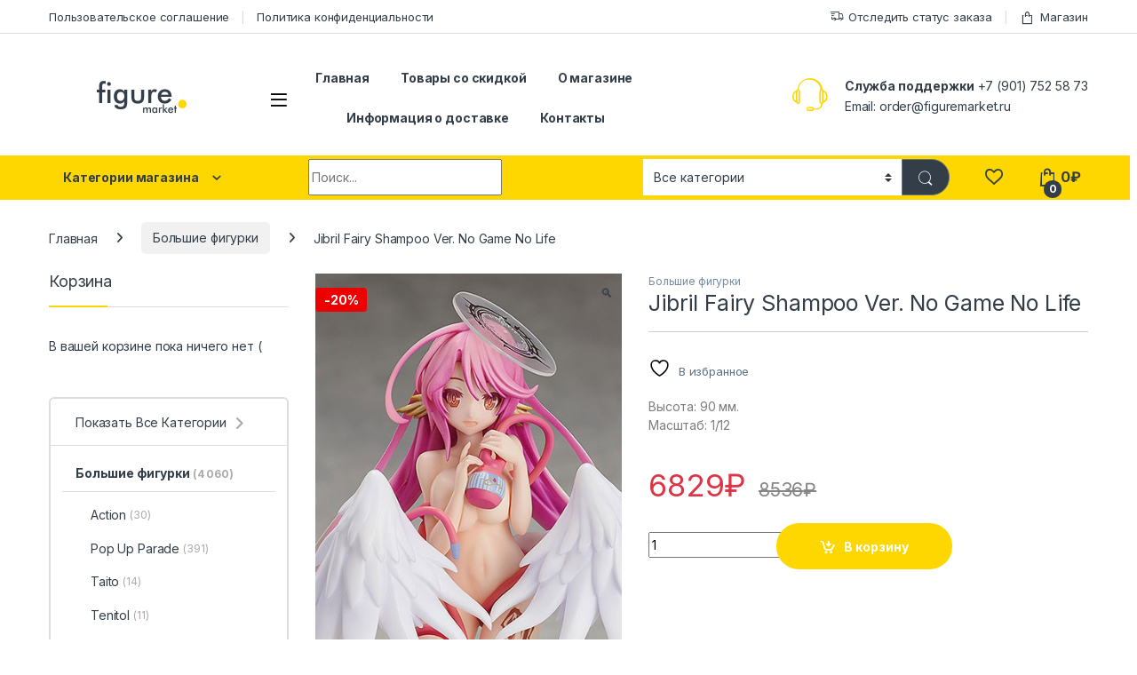

--- FILE ---
content_type: text/html; charset=UTF-8
request_url: https://figuremarket.ru/product/jibril-fairy-shampoo-ver-no-game-no-life/
body_size: 22800
content:
<!DOCTYPE html>
<html lang="ru-RU">
<head>
<meta charset="UTF-8">
<meta name="viewport" content="width=device-width, initial-scale=1">
<link rel="profile" href="https://gmpg.org/xfn/11">
<link rel="pingback" href="https://figuremarket.ru/xmlrpc.php">

				<script>document.documentElement.className = document.documentElement.className + ' yes-js js_active js'</script>
			<title>Jibril Fairy Shampoo Ver. No Game No Life &#8211; Аниме магазин Figuremarket</title>
<meta name='robots' content='max-image-preview:large' />
<script>window._wca = window._wca || [];</script>
<link rel='dns-prefetch' href='//stats.wp.com' />
<link rel='dns-prefetch' href='//fonts.googleapis.com' />
<link href='//hb.wpmucdn.com' rel='preconnect' />
<link href='https://fonts.googleapis.com' rel='preconnect' />
<link href='//fonts.gstatic.com' crossorigin='' rel='preconnect' />
<link rel="alternate" type="application/rss+xml" title="Аниме магазин Figuremarket &raquo; Лента" href="https://figuremarket.ru/feed/" />
<link rel="alternate" type="application/rss+xml" title="Аниме магазин Figuremarket &raquo; Лента комментариев" href="https://figuremarket.ru/comments/feed/" />
<link rel="alternate" title="oEmbed (JSON)" type="application/json+oembed" href="https://figuremarket.ru/wp-json/oembed/1.0/embed?url=https%3A%2F%2Ffiguremarket.ru%2Fproduct%2Fjibril-fairy-shampoo-ver-no-game-no-life%2F" />
<link rel="alternate" title="oEmbed (XML)" type="text/xml+oembed" href="https://figuremarket.ru/wp-json/oembed/1.0/embed?url=https%3A%2F%2Ffiguremarket.ru%2Fproduct%2Fjibril-fairy-shampoo-ver-no-game-no-life%2F&#038;format=xml" />
<style id='wp-img-auto-sizes-contain-inline-css' type='text/css'>
img:is([sizes=auto i],[sizes^="auto," i]){contain-intrinsic-size:3000px 1500px}
/*# sourceURL=wp-img-auto-sizes-contain-inline-css */
</style>
<style id='wp-emoji-styles-inline-css' type='text/css'>

	img.wp-smiley, img.emoji {
		display: inline !important;
		border: none !important;
		box-shadow: none !important;
		height: 1em !important;
		width: 1em !important;
		margin: 0 0.07em !important;
		vertical-align: -0.1em !important;
		background: none !important;
		padding: 0 !important;
	}
/*# sourceURL=wp-emoji-styles-inline-css */
</style>
<link rel='stylesheet' id='wp-block-library-css' href='https://figuremarket.ru/wp-includes/css/dist/block-library/style.min.css?ver=6.9' type='text/css' media='all' />
<link rel='stylesheet' id='wc-blocks-style-css' href='https://figuremarket.ru/wp-content/plugins/woocommerce/assets/client/blocks/wc-blocks.css?ver=wc-9.8.6' type='text/css' media='all' />
<link rel='stylesheet' id='jquery-selectBox-css' href='https://figuremarket.ru/wp-content/plugins/yith-woocommerce-wishlist/assets/css/jquery.selectBox.css?ver=1.2.0' type='text/css' media='all' />
<link rel='stylesheet' id='woocommerce_prettyPhoto_css-css' href='//figuremarket.ru/wp-content/plugins/woocommerce/assets/css/prettyPhoto.css?ver=3.1.6' type='text/css' media='all' />
<link rel='stylesheet' id='yith-wcwl-main-css' href='https://figuremarket.ru/wp-content/plugins/yith-woocommerce-wishlist/assets/css/style.css?ver=4.5.0' type='text/css' media='all' />
<style id='yith-wcwl-main-inline-css' type='text/css'>
 :root { --color-add-to-wishlist-background: #333333; --color-add-to-wishlist-text: #FFFFFF; --color-add-to-wishlist-border: #333333; --color-add-to-wishlist-background-hover: #333333; --color-add-to-wishlist-text-hover: #FFFFFF; --color-add-to-wishlist-border-hover: #333333; --rounded-corners-radius: 16px; --color-add-to-cart-background: #333333; --color-add-to-cart-text: #FFFFFF; --color-add-to-cart-border: #333333; --color-add-to-cart-background-hover: #4F4F4F; --color-add-to-cart-text-hover: #FFFFFF; --color-add-to-cart-border-hover: #4F4F4F; --add-to-cart-rounded-corners-radius: 16px; --color-button-style-1-background: #333333; --color-button-style-1-text: #FFFFFF; --color-button-style-1-border: #333333; --color-button-style-1-background-hover: #4F4F4F; --color-button-style-1-text-hover: #FFFFFF; --color-button-style-1-border-hover: #4F4F4F; --color-button-style-2-background: #333333; --color-button-style-2-text: #FFFFFF; --color-button-style-2-border: #333333; --color-button-style-2-background-hover: #4F4F4F; --color-button-style-2-text-hover: #FFFFFF; --color-button-style-2-border-hover: #4F4F4F; --color-wishlist-table-background: #FFFFFF; --color-wishlist-table-text: #6d6c6c; --color-wishlist-table-border: #FFFFFF; --color-headers-background: #F4F4F4; --color-share-button-color: #FFFFFF; --color-share-button-color-hover: #FFFFFF; --color-fb-button-background: #39599E; --color-fb-button-background-hover: #595A5A; --color-tw-button-background: #45AFE2; --color-tw-button-background-hover: #595A5A; --color-pr-button-background: #AB2E31; --color-pr-button-background-hover: #595A5A; --color-em-button-background: #FBB102; --color-em-button-background-hover: #595A5A; --color-wa-button-background: #00A901; --color-wa-button-background-hover: #595A5A; --feedback-duration: 3s } 
 :root { --color-add-to-wishlist-background: #333333; --color-add-to-wishlist-text: #FFFFFF; --color-add-to-wishlist-border: #333333; --color-add-to-wishlist-background-hover: #333333; --color-add-to-wishlist-text-hover: #FFFFFF; --color-add-to-wishlist-border-hover: #333333; --rounded-corners-radius: 16px; --color-add-to-cart-background: #333333; --color-add-to-cart-text: #FFFFFF; --color-add-to-cart-border: #333333; --color-add-to-cart-background-hover: #4F4F4F; --color-add-to-cart-text-hover: #FFFFFF; --color-add-to-cart-border-hover: #4F4F4F; --add-to-cart-rounded-corners-radius: 16px; --color-button-style-1-background: #333333; --color-button-style-1-text: #FFFFFF; --color-button-style-1-border: #333333; --color-button-style-1-background-hover: #4F4F4F; --color-button-style-1-text-hover: #FFFFFF; --color-button-style-1-border-hover: #4F4F4F; --color-button-style-2-background: #333333; --color-button-style-2-text: #FFFFFF; --color-button-style-2-border: #333333; --color-button-style-2-background-hover: #4F4F4F; --color-button-style-2-text-hover: #FFFFFF; --color-button-style-2-border-hover: #4F4F4F; --color-wishlist-table-background: #FFFFFF; --color-wishlist-table-text: #6d6c6c; --color-wishlist-table-border: #FFFFFF; --color-headers-background: #F4F4F4; --color-share-button-color: #FFFFFF; --color-share-button-color-hover: #FFFFFF; --color-fb-button-background: #39599E; --color-fb-button-background-hover: #595A5A; --color-tw-button-background: #45AFE2; --color-tw-button-background-hover: #595A5A; --color-pr-button-background: #AB2E31; --color-pr-button-background-hover: #595A5A; --color-em-button-background: #FBB102; --color-em-button-background-hover: #595A5A; --color-wa-button-background: #00A901; --color-wa-button-background-hover: #595A5A; --feedback-duration: 3s } 
 :root { --color-add-to-wishlist-background: #333333; --color-add-to-wishlist-text: #FFFFFF; --color-add-to-wishlist-border: #333333; --color-add-to-wishlist-background-hover: #333333; --color-add-to-wishlist-text-hover: #FFFFFF; --color-add-to-wishlist-border-hover: #333333; --rounded-corners-radius: 16px; --color-add-to-cart-background: #333333; --color-add-to-cart-text: #FFFFFF; --color-add-to-cart-border: #333333; --color-add-to-cart-background-hover: #4F4F4F; --color-add-to-cart-text-hover: #FFFFFF; --color-add-to-cart-border-hover: #4F4F4F; --add-to-cart-rounded-corners-radius: 16px; --color-button-style-1-background: #333333; --color-button-style-1-text: #FFFFFF; --color-button-style-1-border: #333333; --color-button-style-1-background-hover: #4F4F4F; --color-button-style-1-text-hover: #FFFFFF; --color-button-style-1-border-hover: #4F4F4F; --color-button-style-2-background: #333333; --color-button-style-2-text: #FFFFFF; --color-button-style-2-border: #333333; --color-button-style-2-background-hover: #4F4F4F; --color-button-style-2-text-hover: #FFFFFF; --color-button-style-2-border-hover: #4F4F4F; --color-wishlist-table-background: #FFFFFF; --color-wishlist-table-text: #6d6c6c; --color-wishlist-table-border: #FFFFFF; --color-headers-background: #F4F4F4; --color-share-button-color: #FFFFFF; --color-share-button-color-hover: #FFFFFF; --color-fb-button-background: #39599E; --color-fb-button-background-hover: #595A5A; --color-tw-button-background: #45AFE2; --color-tw-button-background-hover: #595A5A; --color-pr-button-background: #AB2E31; --color-pr-button-background-hover: #595A5A; --color-em-button-background: #FBB102; --color-em-button-background-hover: #595A5A; --color-wa-button-background: #00A901; --color-wa-button-background-hover: #595A5A; --feedback-duration: 3s } 
 :root { --color-add-to-wishlist-background: #333333; --color-add-to-wishlist-text: #FFFFFF; --color-add-to-wishlist-border: #333333; --color-add-to-wishlist-background-hover: #333333; --color-add-to-wishlist-text-hover: #FFFFFF; --color-add-to-wishlist-border-hover: #333333; --rounded-corners-radius: 16px; --color-add-to-cart-background: #333333; --color-add-to-cart-text: #FFFFFF; --color-add-to-cart-border: #333333; --color-add-to-cart-background-hover: #4F4F4F; --color-add-to-cart-text-hover: #FFFFFF; --color-add-to-cart-border-hover: #4F4F4F; --add-to-cart-rounded-corners-radius: 16px; --color-button-style-1-background: #333333; --color-button-style-1-text: #FFFFFF; --color-button-style-1-border: #333333; --color-button-style-1-background-hover: #4F4F4F; --color-button-style-1-text-hover: #FFFFFF; --color-button-style-1-border-hover: #4F4F4F; --color-button-style-2-background: #333333; --color-button-style-2-text: #FFFFFF; --color-button-style-2-border: #333333; --color-button-style-2-background-hover: #4F4F4F; --color-button-style-2-text-hover: #FFFFFF; --color-button-style-2-border-hover: #4F4F4F; --color-wishlist-table-background: #FFFFFF; --color-wishlist-table-text: #6d6c6c; --color-wishlist-table-border: #FFFFFF; --color-headers-background: #F4F4F4; --color-share-button-color: #FFFFFF; --color-share-button-color-hover: #FFFFFF; --color-fb-button-background: #39599E; --color-fb-button-background-hover: #595A5A; --color-tw-button-background: #45AFE2; --color-tw-button-background-hover: #595A5A; --color-pr-button-background: #AB2E31; --color-pr-button-background-hover: #595A5A; --color-em-button-background: #FBB102; --color-em-button-background-hover: #595A5A; --color-wa-button-background: #00A901; --color-wa-button-background-hover: #595A5A; --feedback-duration: 3s } 
 :root { --color-add-to-wishlist-background: #333333; --color-add-to-wishlist-text: #FFFFFF; --color-add-to-wishlist-border: #333333; --color-add-to-wishlist-background-hover: #333333; --color-add-to-wishlist-text-hover: #FFFFFF; --color-add-to-wishlist-border-hover: #333333; --rounded-corners-radius: 16px; --color-add-to-cart-background: #333333; --color-add-to-cart-text: #FFFFFF; --color-add-to-cart-border: #333333; --color-add-to-cart-background-hover: #4F4F4F; --color-add-to-cart-text-hover: #FFFFFF; --color-add-to-cart-border-hover: #4F4F4F; --add-to-cart-rounded-corners-radius: 16px; --color-button-style-1-background: #333333; --color-button-style-1-text: #FFFFFF; --color-button-style-1-border: #333333; --color-button-style-1-background-hover: #4F4F4F; --color-button-style-1-text-hover: #FFFFFF; --color-button-style-1-border-hover: #4F4F4F; --color-button-style-2-background: #333333; --color-button-style-2-text: #FFFFFF; --color-button-style-2-border: #333333; --color-button-style-2-background-hover: #4F4F4F; --color-button-style-2-text-hover: #FFFFFF; --color-button-style-2-border-hover: #4F4F4F; --color-wishlist-table-background: #FFFFFF; --color-wishlist-table-text: #6d6c6c; --color-wishlist-table-border: #FFFFFF; --color-headers-background: #F4F4F4; --color-share-button-color: #FFFFFF; --color-share-button-color-hover: #FFFFFF; --color-fb-button-background: #39599E; --color-fb-button-background-hover: #595A5A; --color-tw-button-background: #45AFE2; --color-tw-button-background-hover: #595A5A; --color-pr-button-background: #AB2E31; --color-pr-button-background-hover: #595A5A; --color-em-button-background: #FBB102; --color-em-button-background-hover: #595A5A; --color-wa-button-background: #00A901; --color-wa-button-background-hover: #595A5A; --feedback-duration: 3s } 
 :root { --color-add-to-wishlist-background: #333333; --color-add-to-wishlist-text: #FFFFFF; --color-add-to-wishlist-border: #333333; --color-add-to-wishlist-background-hover: #333333; --color-add-to-wishlist-text-hover: #FFFFFF; --color-add-to-wishlist-border-hover: #333333; --rounded-corners-radius: 16px; --color-add-to-cart-background: #333333; --color-add-to-cart-text: #FFFFFF; --color-add-to-cart-border: #333333; --color-add-to-cart-background-hover: #4F4F4F; --color-add-to-cart-text-hover: #FFFFFF; --color-add-to-cart-border-hover: #4F4F4F; --add-to-cart-rounded-corners-radius: 16px; --color-button-style-1-background: #333333; --color-button-style-1-text: #FFFFFF; --color-button-style-1-border: #333333; --color-button-style-1-background-hover: #4F4F4F; --color-button-style-1-text-hover: #FFFFFF; --color-button-style-1-border-hover: #4F4F4F; --color-button-style-2-background: #333333; --color-button-style-2-text: #FFFFFF; --color-button-style-2-border: #333333; --color-button-style-2-background-hover: #4F4F4F; --color-button-style-2-text-hover: #FFFFFF; --color-button-style-2-border-hover: #4F4F4F; --color-wishlist-table-background: #FFFFFF; --color-wishlist-table-text: #6d6c6c; --color-wishlist-table-border: #FFFFFF; --color-headers-background: #F4F4F4; --color-share-button-color: #FFFFFF; --color-share-button-color-hover: #FFFFFF; --color-fb-button-background: #39599E; --color-fb-button-background-hover: #595A5A; --color-tw-button-background: #45AFE2; --color-tw-button-background-hover: #595A5A; --color-pr-button-background: #AB2E31; --color-pr-button-background-hover: #595A5A; --color-em-button-background: #FBB102; --color-em-button-background-hover: #595A5A; --color-wa-button-background: #00A901; --color-wa-button-background-hover: #595A5A; --feedback-duration: 3s } 
 :root { --color-add-to-wishlist-background: #333333; --color-add-to-wishlist-text: #FFFFFF; --color-add-to-wishlist-border: #333333; --color-add-to-wishlist-background-hover: #333333; --color-add-to-wishlist-text-hover: #FFFFFF; --color-add-to-wishlist-border-hover: #333333; --rounded-corners-radius: 16px; --color-add-to-cart-background: #333333; --color-add-to-cart-text: #FFFFFF; --color-add-to-cart-border: #333333; --color-add-to-cart-background-hover: #4F4F4F; --color-add-to-cart-text-hover: #FFFFFF; --color-add-to-cart-border-hover: #4F4F4F; --add-to-cart-rounded-corners-radius: 16px; --color-button-style-1-background: #333333; --color-button-style-1-text: #FFFFFF; --color-button-style-1-border: #333333; --color-button-style-1-background-hover: #4F4F4F; --color-button-style-1-text-hover: #FFFFFF; --color-button-style-1-border-hover: #4F4F4F; --color-button-style-2-background: #333333; --color-button-style-2-text: #FFFFFF; --color-button-style-2-border: #333333; --color-button-style-2-background-hover: #4F4F4F; --color-button-style-2-text-hover: #FFFFFF; --color-button-style-2-border-hover: #4F4F4F; --color-wishlist-table-background: #FFFFFF; --color-wishlist-table-text: #6d6c6c; --color-wishlist-table-border: #FFFFFF; --color-headers-background: #F4F4F4; --color-share-button-color: #FFFFFF; --color-share-button-color-hover: #FFFFFF; --color-fb-button-background: #39599E; --color-fb-button-background-hover: #595A5A; --color-tw-button-background: #45AFE2; --color-tw-button-background-hover: #595A5A; --color-pr-button-background: #AB2E31; --color-pr-button-background-hover: #595A5A; --color-em-button-background: #FBB102; --color-em-button-background-hover: #595A5A; --color-wa-button-background: #00A901; --color-wa-button-background-hover: #595A5A; --feedback-duration: 3s } 
/*# sourceURL=yith-wcwl-main-inline-css */
</style>
<style id='global-styles-inline-css' type='text/css'>
:root{--wp--preset--aspect-ratio--square: 1;--wp--preset--aspect-ratio--4-3: 4/3;--wp--preset--aspect-ratio--3-4: 3/4;--wp--preset--aspect-ratio--3-2: 3/2;--wp--preset--aspect-ratio--2-3: 2/3;--wp--preset--aspect-ratio--16-9: 16/9;--wp--preset--aspect-ratio--9-16: 9/16;--wp--preset--color--black: #000000;--wp--preset--color--cyan-bluish-gray: #abb8c3;--wp--preset--color--white: #ffffff;--wp--preset--color--pale-pink: #f78da7;--wp--preset--color--vivid-red: #cf2e2e;--wp--preset--color--luminous-vivid-orange: #ff6900;--wp--preset--color--luminous-vivid-amber: #fcb900;--wp--preset--color--light-green-cyan: #7bdcb5;--wp--preset--color--vivid-green-cyan: #00d084;--wp--preset--color--pale-cyan-blue: #8ed1fc;--wp--preset--color--vivid-cyan-blue: #0693e3;--wp--preset--color--vivid-purple: #9b51e0;--wp--preset--gradient--vivid-cyan-blue-to-vivid-purple: linear-gradient(135deg,rgb(6,147,227) 0%,rgb(155,81,224) 100%);--wp--preset--gradient--light-green-cyan-to-vivid-green-cyan: linear-gradient(135deg,rgb(122,220,180) 0%,rgb(0,208,130) 100%);--wp--preset--gradient--luminous-vivid-amber-to-luminous-vivid-orange: linear-gradient(135deg,rgb(252,185,0) 0%,rgb(255,105,0) 100%);--wp--preset--gradient--luminous-vivid-orange-to-vivid-red: linear-gradient(135deg,rgb(255,105,0) 0%,rgb(207,46,46) 100%);--wp--preset--gradient--very-light-gray-to-cyan-bluish-gray: linear-gradient(135deg,rgb(238,238,238) 0%,rgb(169,184,195) 100%);--wp--preset--gradient--cool-to-warm-spectrum: linear-gradient(135deg,rgb(74,234,220) 0%,rgb(151,120,209) 20%,rgb(207,42,186) 40%,rgb(238,44,130) 60%,rgb(251,105,98) 80%,rgb(254,248,76) 100%);--wp--preset--gradient--blush-light-purple: linear-gradient(135deg,rgb(255,206,236) 0%,rgb(152,150,240) 100%);--wp--preset--gradient--blush-bordeaux: linear-gradient(135deg,rgb(254,205,165) 0%,rgb(254,45,45) 50%,rgb(107,0,62) 100%);--wp--preset--gradient--luminous-dusk: linear-gradient(135deg,rgb(255,203,112) 0%,rgb(199,81,192) 50%,rgb(65,88,208) 100%);--wp--preset--gradient--pale-ocean: linear-gradient(135deg,rgb(255,245,203) 0%,rgb(182,227,212) 50%,rgb(51,167,181) 100%);--wp--preset--gradient--electric-grass: linear-gradient(135deg,rgb(202,248,128) 0%,rgb(113,206,126) 100%);--wp--preset--gradient--midnight: linear-gradient(135deg,rgb(2,3,129) 0%,rgb(40,116,252) 100%);--wp--preset--font-size--small: 13px;--wp--preset--font-size--medium: 20px;--wp--preset--font-size--large: 36px;--wp--preset--font-size--x-large: 42px;--wp--preset--spacing--20: 0.44rem;--wp--preset--spacing--30: 0.67rem;--wp--preset--spacing--40: 1rem;--wp--preset--spacing--50: 1.5rem;--wp--preset--spacing--60: 2.25rem;--wp--preset--spacing--70: 3.38rem;--wp--preset--spacing--80: 5.06rem;--wp--preset--shadow--natural: 6px 6px 9px rgba(0, 0, 0, 0.2);--wp--preset--shadow--deep: 12px 12px 50px rgba(0, 0, 0, 0.4);--wp--preset--shadow--sharp: 6px 6px 0px rgba(0, 0, 0, 0.2);--wp--preset--shadow--outlined: 6px 6px 0px -3px rgb(255, 255, 255), 6px 6px rgb(0, 0, 0);--wp--preset--shadow--crisp: 6px 6px 0px rgb(0, 0, 0);}:where(.is-layout-flex){gap: 0.5em;}:where(.is-layout-grid){gap: 0.5em;}body .is-layout-flex{display: flex;}.is-layout-flex{flex-wrap: wrap;align-items: center;}.is-layout-flex > :is(*, div){margin: 0;}body .is-layout-grid{display: grid;}.is-layout-grid > :is(*, div){margin: 0;}:where(.wp-block-columns.is-layout-flex){gap: 2em;}:where(.wp-block-columns.is-layout-grid){gap: 2em;}:where(.wp-block-post-template.is-layout-flex){gap: 1.25em;}:where(.wp-block-post-template.is-layout-grid){gap: 1.25em;}.has-black-color{color: var(--wp--preset--color--black) !important;}.has-cyan-bluish-gray-color{color: var(--wp--preset--color--cyan-bluish-gray) !important;}.has-white-color{color: var(--wp--preset--color--white) !important;}.has-pale-pink-color{color: var(--wp--preset--color--pale-pink) !important;}.has-vivid-red-color{color: var(--wp--preset--color--vivid-red) !important;}.has-luminous-vivid-orange-color{color: var(--wp--preset--color--luminous-vivid-orange) !important;}.has-luminous-vivid-amber-color{color: var(--wp--preset--color--luminous-vivid-amber) !important;}.has-light-green-cyan-color{color: var(--wp--preset--color--light-green-cyan) !important;}.has-vivid-green-cyan-color{color: var(--wp--preset--color--vivid-green-cyan) !important;}.has-pale-cyan-blue-color{color: var(--wp--preset--color--pale-cyan-blue) !important;}.has-vivid-cyan-blue-color{color: var(--wp--preset--color--vivid-cyan-blue) !important;}.has-vivid-purple-color{color: var(--wp--preset--color--vivid-purple) !important;}.has-black-background-color{background-color: var(--wp--preset--color--black) !important;}.has-cyan-bluish-gray-background-color{background-color: var(--wp--preset--color--cyan-bluish-gray) !important;}.has-white-background-color{background-color: var(--wp--preset--color--white) !important;}.has-pale-pink-background-color{background-color: var(--wp--preset--color--pale-pink) !important;}.has-vivid-red-background-color{background-color: var(--wp--preset--color--vivid-red) !important;}.has-luminous-vivid-orange-background-color{background-color: var(--wp--preset--color--luminous-vivid-orange) !important;}.has-luminous-vivid-amber-background-color{background-color: var(--wp--preset--color--luminous-vivid-amber) !important;}.has-light-green-cyan-background-color{background-color: var(--wp--preset--color--light-green-cyan) !important;}.has-vivid-green-cyan-background-color{background-color: var(--wp--preset--color--vivid-green-cyan) !important;}.has-pale-cyan-blue-background-color{background-color: var(--wp--preset--color--pale-cyan-blue) !important;}.has-vivid-cyan-blue-background-color{background-color: var(--wp--preset--color--vivid-cyan-blue) !important;}.has-vivid-purple-background-color{background-color: var(--wp--preset--color--vivid-purple) !important;}.has-black-border-color{border-color: var(--wp--preset--color--black) !important;}.has-cyan-bluish-gray-border-color{border-color: var(--wp--preset--color--cyan-bluish-gray) !important;}.has-white-border-color{border-color: var(--wp--preset--color--white) !important;}.has-pale-pink-border-color{border-color: var(--wp--preset--color--pale-pink) !important;}.has-vivid-red-border-color{border-color: var(--wp--preset--color--vivid-red) !important;}.has-luminous-vivid-orange-border-color{border-color: var(--wp--preset--color--luminous-vivid-orange) !important;}.has-luminous-vivid-amber-border-color{border-color: var(--wp--preset--color--luminous-vivid-amber) !important;}.has-light-green-cyan-border-color{border-color: var(--wp--preset--color--light-green-cyan) !important;}.has-vivid-green-cyan-border-color{border-color: var(--wp--preset--color--vivid-green-cyan) !important;}.has-pale-cyan-blue-border-color{border-color: var(--wp--preset--color--pale-cyan-blue) !important;}.has-vivid-cyan-blue-border-color{border-color: var(--wp--preset--color--vivid-cyan-blue) !important;}.has-vivid-purple-border-color{border-color: var(--wp--preset--color--vivid-purple) !important;}.has-vivid-cyan-blue-to-vivid-purple-gradient-background{background: var(--wp--preset--gradient--vivid-cyan-blue-to-vivid-purple) !important;}.has-light-green-cyan-to-vivid-green-cyan-gradient-background{background: var(--wp--preset--gradient--light-green-cyan-to-vivid-green-cyan) !important;}.has-luminous-vivid-amber-to-luminous-vivid-orange-gradient-background{background: var(--wp--preset--gradient--luminous-vivid-amber-to-luminous-vivid-orange) !important;}.has-luminous-vivid-orange-to-vivid-red-gradient-background{background: var(--wp--preset--gradient--luminous-vivid-orange-to-vivid-red) !important;}.has-very-light-gray-to-cyan-bluish-gray-gradient-background{background: var(--wp--preset--gradient--very-light-gray-to-cyan-bluish-gray) !important;}.has-cool-to-warm-spectrum-gradient-background{background: var(--wp--preset--gradient--cool-to-warm-spectrum) !important;}.has-blush-light-purple-gradient-background{background: var(--wp--preset--gradient--blush-light-purple) !important;}.has-blush-bordeaux-gradient-background{background: var(--wp--preset--gradient--blush-bordeaux) !important;}.has-luminous-dusk-gradient-background{background: var(--wp--preset--gradient--luminous-dusk) !important;}.has-pale-ocean-gradient-background{background: var(--wp--preset--gradient--pale-ocean) !important;}.has-electric-grass-gradient-background{background: var(--wp--preset--gradient--electric-grass) !important;}.has-midnight-gradient-background{background: var(--wp--preset--gradient--midnight) !important;}.has-small-font-size{font-size: var(--wp--preset--font-size--small) !important;}.has-medium-font-size{font-size: var(--wp--preset--font-size--medium) !important;}.has-large-font-size{font-size: var(--wp--preset--font-size--large) !important;}.has-x-large-font-size{font-size: var(--wp--preset--font-size--x-large) !important;}
/*# sourceURL=global-styles-inline-css */
</style>

<style id='classic-theme-styles-inline-css' type='text/css'>
/*! This file is auto-generated */
.wp-block-button__link{color:#fff;background-color:#32373c;border-radius:9999px;box-shadow:none;text-decoration:none;padding:calc(.667em + 2px) calc(1.333em + 2px);font-size:1.125em}.wp-block-file__button{background:#32373c;color:#fff;text-decoration:none}
/*# sourceURL=/wp-includes/css/classic-themes.min.css */
</style>
<link rel='stylesheet' id='contact-form-7-css' href='https://figuremarket.ru/wp-content/plugins/contact-form-7/includes/css/styles.css?ver=6.1.4' type='text/css' media='all' />
<link rel='stylesheet' id='copy-the-code-css' href='https://figuremarket.ru/wp-content/plugins/copy-the-code/assets/css/copy-the-code.css?ver=4.1.1' type='text/css' media='all' />
<link rel='stylesheet' id='ctc-copy-inline-css' href='https://figuremarket.ru/wp-content/plugins/copy-the-code/assets/css/copy-inline.css?ver=4.1.1' type='text/css' media='all' />
<link rel='stylesheet' id='rs-plugin-settings-css' href='https://figuremarket.ru/wp-content/plugins/revslider/public/assets/css/rs6.css?ver=6.3.9' type='text/css' media='all' />
<style id='rs-plugin-settings-inline-css' type='text/css'>
#rs-demo-id {}
/*# sourceURL=rs-plugin-settings-inline-css */
</style>
<link rel='stylesheet' id='photoswipe-css' href='https://figuremarket.ru/wp-content/plugins/woocommerce/assets/css/photoswipe/photoswipe.min.css?ver=9.8.6' type='text/css' media='all' />
<link rel='stylesheet' id='photoswipe-default-skin-css' href='https://figuremarket.ru/wp-content/plugins/woocommerce/assets/css/photoswipe/default-skin/default-skin.min.css?ver=9.8.6' type='text/css' media='all' />
<style id='woocommerce-inline-inline-css' type='text/css'>
.woocommerce form .form-row .required { visibility: visible; }
/*# sourceURL=woocommerce-inline-inline-css */
</style>
<link rel='stylesheet' id='brands-styles-css' href='https://figuremarket.ru/wp-content/plugins/woocommerce/assets/css/brands.css?ver=9.8.6' type='text/css' media='all' />
<link rel='stylesheet' id='electro-fonts-css' href='https://fonts.googleapis.com/css2?family=Inter:wght@300;400;600;700&#038;display=swap' type='text/css' media='all' />
<link rel='stylesheet' id='font-electro-css' href='https://figuremarket.ru/wp-content/themes/electro/assets/css/font-electro.css?ver=3.5.0' type='text/css' media='all' />
<link rel='stylesheet' id='fontawesome-css' href='https://figuremarket.ru/wp-content/themes/electro/assets/vendor/fontawesome/css/all.min.css?ver=3.5.0' type='text/css' media='all' />
<link rel='stylesheet' id='animate-css-css' href='https://figuremarket.ru/wp-content/themes/electro/assets/vendor/animate.css/animate.min.css?ver=3.5.0' type='text/css' media='all' />
<link rel='stylesheet' id='electro-style-css' href='https://figuremarket.ru/wp-content/themes/electro/style.min.css?ver=3.5.0' type='text/css' media='all' />
<link rel='stylesheet' id='electro-color-css' href='https://figuremarket.ru/wp-content/themes/electro/assets/css/colors/yellow.min.css?ver=3.5.0' type='text/css' media='all' />
<script type="text/javascript" src="https://figuremarket.ru/wp-includes/js/jquery/jquery.min.js?ver=3.7.1" id="jquery-core-js"></script>
<script type="text/javascript" src="https://figuremarket.ru/wp-includes/js/jquery/jquery-migrate.min.js?ver=3.4.1" id="jquery-migrate-js"></script>
<script type="text/javascript" src="https://figuremarket.ru/wp-content/plugins/revslider/public/assets/js/rbtools.min.js?ver=6.3.9" id="tp-tools-js"></script>
<script type="text/javascript" src="https://figuremarket.ru/wp-content/plugins/revslider/public/assets/js/rs6.min.js?ver=6.3.9" id="revmin-js"></script>
<script type="text/javascript" src="https://figuremarket.ru/wp-content/plugins/woocommerce/assets/js/jquery-blockui/jquery.blockUI.min.js?ver=2.7.0-wc.9.8.6" id="jquery-blockui-js" data-wp-strategy="defer"></script>
<script type="text/javascript" id="wc-add-to-cart-js-extra">
/* <![CDATA[ */
var wc_add_to_cart_params = {"ajax_url":"/wp-admin/admin-ajax.php","wc_ajax_url":"/?wc-ajax=%%endpoint%%","i18n_view_cart":"\u041a\u043e\u0440\u0437\u0438\u043d\u0430","cart_url":"https://figuremarket.ru/cart/","is_cart":"","cart_redirect_after_add":"yes"};
//# sourceURL=wc-add-to-cart-js-extra
/* ]]> */
</script>
<script type="text/javascript" src="https://figuremarket.ru/wp-content/plugins/woocommerce/assets/js/frontend/add-to-cart.min.js?ver=9.8.6" id="wc-add-to-cart-js" data-wp-strategy="defer"></script>
<script type="text/javascript" src="https://figuremarket.ru/wp-content/plugins/woocommerce/assets/js/zoom/jquery.zoom.min.js?ver=1.7.21-wc.9.8.6" id="zoom-js" defer="defer" data-wp-strategy="defer"></script>
<script type="text/javascript" src="https://figuremarket.ru/wp-content/plugins/woocommerce/assets/js/flexslider/jquery.flexslider.min.js?ver=2.7.2-wc.9.8.6" id="flexslider-js" defer="defer" data-wp-strategy="defer"></script>
<script type="text/javascript" src="https://figuremarket.ru/wp-content/plugins/woocommerce/assets/js/photoswipe/photoswipe.min.js?ver=4.1.1-wc.9.8.6" id="photoswipe-js" defer="defer" data-wp-strategy="defer"></script>
<script type="text/javascript" src="https://figuremarket.ru/wp-content/plugins/woocommerce/assets/js/photoswipe/photoswipe-ui-default.min.js?ver=4.1.1-wc.9.8.6" id="photoswipe-ui-default-js" defer="defer" data-wp-strategy="defer"></script>
<script type="text/javascript" id="wc-single-product-js-extra">
/* <![CDATA[ */
var wc_single_product_params = {"i18n_required_rating_text":"\u041f\u043e\u0436\u0430\u043b\u0443\u0439\u0441\u0442\u0430, \u043f\u043e\u0441\u0442\u0430\u0432\u044c\u0442\u0435 \u043e\u0446\u0435\u043d\u043a\u0443","i18n_rating_options":["1 \u0438\u0437 5 \u0437\u0432\u0451\u0437\u0434","2 \u0438\u0437 5 \u0437\u0432\u0451\u0437\u0434","3 \u0438\u0437 5 \u0437\u0432\u0451\u0437\u0434","4 \u0438\u0437 5 \u0437\u0432\u0451\u0437\u0434","5 \u0438\u0437 5 \u0437\u0432\u0451\u0437\u0434"],"i18n_product_gallery_trigger_text":"\u041f\u0440\u043e\u0441\u043c\u043e\u0442\u0440 \u0433\u0430\u043b\u0435\u0440\u0435\u0438 \u0438\u0437\u043e\u0431\u0440\u0430\u0436\u0435\u043d\u0438\u0439 \u0432 \u043f\u043e\u043b\u043d\u043e\u044d\u043a\u0440\u0430\u043d\u043d\u043e\u043c \u0440\u0435\u0436\u0438\u043c\u0435","review_rating_required":"yes","flexslider":{"rtl":false,"animation":"slide","smoothHeight":true,"directionNav":false,"controlNav":true,"slideshow":false,"animationSpeed":500,"animationLoop":false,"allowOneSlide":false},"zoom_enabled":"1","zoom_options":[],"photoswipe_enabled":"1","photoswipe_options":{"shareEl":false,"closeOnScroll":false,"history":false,"hideAnimationDuration":0,"showAnimationDuration":0},"flexslider_enabled":"1"};
//# sourceURL=wc-single-product-js-extra
/* ]]> */
</script>
<script type="text/javascript" src="https://figuremarket.ru/wp-content/plugins/woocommerce/assets/js/frontend/single-product.min.js?ver=9.8.6" id="wc-single-product-js" defer="defer" data-wp-strategy="defer"></script>
<script type="text/javascript" src="https://figuremarket.ru/wp-content/plugins/woocommerce/assets/js/js-cookie/js.cookie.min.js?ver=2.1.4-wc.9.8.6" id="js-cookie-js" defer="defer" data-wp-strategy="defer"></script>
<script type="text/javascript" id="woocommerce-js-extra">
/* <![CDATA[ */
var woocommerce_params = {"ajax_url":"/wp-admin/admin-ajax.php","wc_ajax_url":"/?wc-ajax=%%endpoint%%","i18n_password_show":"\u041f\u043e\u043a\u0430\u0437\u0430\u0442\u044c \u043f\u0430\u0440\u043e\u043b\u044c","i18n_password_hide":"\u0421\u043a\u0440\u044b\u0442\u044c \u043f\u0430\u0440\u043e\u043b\u044c"};
//# sourceURL=woocommerce-js-extra
/* ]]> */
</script>
<script type="text/javascript" src="https://figuremarket.ru/wp-content/plugins/woocommerce/assets/js/frontend/woocommerce.min.js?ver=9.8.6" id="woocommerce-js" defer="defer" data-wp-strategy="defer"></script>
<script type="text/javascript" src="https://figuremarket.ru/wp-content/plugins/js_composer/assets/js/vendors/woocommerce-add-to-cart.js?ver=7.8" id="vc_woocommerce-add-to-cart-js-js"></script>
<script type="text/javascript" id="wc-cart-fragments-js-extra">
/* <![CDATA[ */
var wc_cart_fragments_params = {"ajax_url":"/wp-admin/admin-ajax.php","wc_ajax_url":"/?wc-ajax=%%endpoint%%","cart_hash_key":"wc_cart_hash_9014a08253061cd73d87730c9da9d154","fragment_name":"wc_fragments_9014a08253061cd73d87730c9da9d154","request_timeout":"5000"};
//# sourceURL=wc-cart-fragments-js-extra
/* ]]> */
</script>
<script type="text/javascript" src="https://figuremarket.ru/wp-content/plugins/woocommerce/assets/js/frontend/cart-fragments.min.js?ver=9.8.6" id="wc-cart-fragments-js" defer="defer" data-wp-strategy="defer"></script>
<script type="text/javascript" src="https://stats.wp.com/s-202605.js" id="woocommerce-analytics-js" defer="defer" data-wp-strategy="defer"></script>
<script></script><link rel="https://api.w.org/" href="https://figuremarket.ru/wp-json/" /><link rel="alternate" title="JSON" type="application/json" href="https://figuremarket.ru/wp-json/wp/v2/product/28568" /><link rel="EditURI" type="application/rsd+xml" title="RSD" href="https://figuremarket.ru/xmlrpc.php?rsd" />
<meta name="generator" content="WordPress 6.9" />
<meta name="generator" content="WooCommerce 9.8.6" />
<link rel="canonical" href="https://figuremarket.ru/product/jibril-fairy-shampoo-ver-no-game-no-life/" />
<link rel='shortlink' href='https://figuremarket.ru/?p=28568' />
<meta name="generator" content="Redux 4.5.10" />	<style>img#wpstats{display:none}</style>
			<noscript><style>.woocommerce-product-gallery{ opacity: 1 !important; }</style></noscript>
	<meta name="generator" content="Powered by WPBakery Page Builder - drag and drop page builder for WordPress."/>
<meta name="generator" content="Powered by Slider Revolution 6.3.9 - responsive, Mobile-Friendly Slider Plugin for WordPress with comfortable drag and drop interface." />
<link rel="icon" href="https://figuremarket.ru/wp-content/uploads/2019/09/cropped-fa5557-1-2-32x32.png" sizes="32x32" />
<link rel="icon" href="https://figuremarket.ru/wp-content/uploads/2019/09/cropped-fa5557-1-2-192x192.png" sizes="192x192" />
<link rel="apple-touch-icon" href="https://figuremarket.ru/wp-content/uploads/2019/09/cropped-fa5557-1-2-180x180.png" />
<meta name="msapplication-TileImage" content="https://figuremarket.ru/wp-content/uploads/2019/09/cropped-fa5557-1-2-270x270.png" />
<script type="text/javascript">function setREVStartSize(e){
			//window.requestAnimationFrame(function() {				 
				window.RSIW = window.RSIW===undefined ? window.innerWidth : window.RSIW;	
				window.RSIH = window.RSIH===undefined ? window.innerHeight : window.RSIH;	
				try {								
					var pw = document.getElementById(e.c).parentNode.offsetWidth,
						newh;
					pw = pw===0 || isNaN(pw) ? window.RSIW : pw;
					e.tabw = e.tabw===undefined ? 0 : parseInt(e.tabw);
					e.thumbw = e.thumbw===undefined ? 0 : parseInt(e.thumbw);
					e.tabh = e.tabh===undefined ? 0 : parseInt(e.tabh);
					e.thumbh = e.thumbh===undefined ? 0 : parseInt(e.thumbh);
					e.tabhide = e.tabhide===undefined ? 0 : parseInt(e.tabhide);
					e.thumbhide = e.thumbhide===undefined ? 0 : parseInt(e.thumbhide);
					e.mh = e.mh===undefined || e.mh=="" || e.mh==="auto" ? 0 : parseInt(e.mh,0);		
					if(e.layout==="fullscreen" || e.l==="fullscreen") 						
						newh = Math.max(e.mh,window.RSIH);					
					else{					
						e.gw = Array.isArray(e.gw) ? e.gw : [e.gw];
						for (var i in e.rl) if (e.gw[i]===undefined || e.gw[i]===0) e.gw[i] = e.gw[i-1];					
						e.gh = e.el===undefined || e.el==="" || (Array.isArray(e.el) && e.el.length==0)? e.gh : e.el;
						e.gh = Array.isArray(e.gh) ? e.gh : [e.gh];
						for (var i in e.rl) if (e.gh[i]===undefined || e.gh[i]===0) e.gh[i] = e.gh[i-1];
											
						var nl = new Array(e.rl.length),
							ix = 0,						
							sl;					
						e.tabw = e.tabhide>=pw ? 0 : e.tabw;
						e.thumbw = e.thumbhide>=pw ? 0 : e.thumbw;
						e.tabh = e.tabhide>=pw ? 0 : e.tabh;
						e.thumbh = e.thumbhide>=pw ? 0 : e.thumbh;					
						for (var i in e.rl) nl[i] = e.rl[i]<window.RSIW ? 0 : e.rl[i];
						sl = nl[0];									
						for (var i in nl) if (sl>nl[i] && nl[i]>0) { sl = nl[i]; ix=i;}															
						var m = pw>(e.gw[ix]+e.tabw+e.thumbw) ? 1 : (pw-(e.tabw+e.thumbw)) / (e.gw[ix]);					
						newh =  (e.gh[ix] * m) + (e.tabh + e.thumbh);
					}				
					if(window.rs_init_css===undefined) window.rs_init_css = document.head.appendChild(document.createElement("style"));					
					document.getElementById(e.c).height = newh+"px";
					window.rs_init_css.innerHTML += "#"+e.c+"_wrapper { height: "+newh+"px }";				
				} catch(e){
					console.log("Failure at Presize of Slider:" + e)
				}					   
			//});
		  };</script>
		<style type="text/css" id="wp-custom-css">
			.grecaptcha-badge { visibility: hidden; }
		</style>
		<noscript><style> .wpb_animate_when_almost_visible { opacity: 1; }</style></noscript><link rel='stylesheet' id='redux-custom-fonts-css' href='//figuremarket.ru/wp-content/uploads/redux/custom-fonts/fonts.css?ver=1674206688' type='text/css' media='all' />
</head>

<body data-rsssl=1 class="wp-singular product-template-default single single-product postid-28568 wp-custom-logo wp-theme-electro theme-electro woocommerce woocommerce-page woocommerce-no-js left-sidebar normal wpb-js-composer js-comp-ver-7.8 vc_responsive">
    <div class="off-canvas-wrapper w-100 position-relative">
<div id="page" class="hfeed site">
    		<a class="skip-link screen-reader-text visually-hidden" href="#site-navigation">Перейти к навигации</a>
		<a class="skip-link screen-reader-text visually-hidden" href="#content">Перейти к контенту</a>
		
			
		<div class="top-bar hidden-lg-down d-none d-xl-block">
			<div class="container clearfix">
			<ul id="menu-head1111" class="nav nav-inline float-start electro-animate-dropdown flip"><li id="menu-item-29015" class="menu-item menu-item-type-post_type menu-item-object-page menu-item-29015"><a title="Пользовательское соглашение" href="https://figuremarket.ru/polzovatelskoe-soglashenie/">Пользовательское соглашение</a></li>
<li id="menu-item-29016" class="menu-item menu-item-type-post_type menu-item-object-page menu-item-29016"><a title="Политика конфиденциальности" href="https://figuremarket.ru/politika-konfidenczialnosti/">Политика конфиденциальности</a></li>
</ul><ul id="menu-top-bar-right" class="nav nav-inline float-end electro-animate-dropdown flip"><li id="menu-item-4105" class="menu-item menu-item-type-post_type menu-item-object-page menu-item-4105"><a title="Отследить статус заказа" href="https://figuremarket.ru/track-your-order/"><i class="ec ec-transport"></i>Отследить статус заказа</a></li>
<li id="menu-item-4099" class="menu-item menu-item-type-post_type menu-item-object-page current_page_parent menu-item-4099"><a title="Магазин" href="https://figuremarket.ru/shop-2/"><i class="ec ec-shopping-bag"></i>Магазин</a></li>
</ul>			</div>
		</div><!-- /.top-bar -->

			
    
    <header id="masthead" class="header-v2 stick-this site-header">
        <div class="container hidden-lg-down d-none d-xl-block">
            <div class="masthead row align-items-center">
				<div class="header-logo-area d-flex justify-content-between align-items-center">
					<div class="header-site-branding">
				<a href="https://figuremarket.ru/" class="header-logo-link">
					<img src="https://figuremarket.ru/wp-content/uploads/2019/09/logo.png" alt="Аниме магазин Figuremarket" class="img-header-logo" width="156" height="37" />
				</a>
			</div>
					<div class="off-canvas-navigation-wrapper ">
			<div class="off-canvas-navbar-toggle-buttons clearfix">
				<button class="navbar-toggler navbar-toggle-hamburger " type="button">
					<i class="ec ec-menu"></i>
				</button>
				<button class="navbar-toggler navbar-toggle-close " type="button">
					<i class="ec ec-close-remove"></i>
				</button>
			</div>

			<div class="off-canvas-navigation
							 light" id="default-oc-header">
				<ul id="menu-1stmain" class="nav nav-inline yamm"><li id="menu-item-17891" class="menu-item menu-item-type-taxonomy menu-item-object-product_cat current-product-ancestor current-menu-parent current-product-parent menu-item-17891"><a title="Большие фигурки" href="https://figuremarket.ru/product-category/bolshie-figurki/">Большие фигурки</a></li>
<li id="menu-item-17892" class="menu-item menu-item-type-taxonomy menu-item-object-product_cat menu-item-17892"><a title="Nendoroid" href="https://figuremarket.ru/product-category/nendoroid/">Nendoroid</a></li>
<li id="menu-item-17893" class="menu-item menu-item-type-taxonomy menu-item-object-product_cat menu-item-17893"><a title="Figma" href="https://figuremarket.ru/product-category/figma/">Figma</a></li>
<li id="menu-item-17897" class="menu-item menu-item-type-taxonomy menu-item-object-product_cat menu-item-17897"><a title="Западные персонажи" href="https://figuremarket.ru/product-category/supergeroi-zapadnye-personazhi/">Западные персонажи</a></li>
<li id="menu-item-17898" class="menu-item menu-item-type-taxonomy menu-item-object-product_cat menu-item-17898"><a title="Garage Kits &amp; Plastic Model" href="https://figuremarket.ru/product-category/garage-kits/">Garage Kits &amp; Plastic Model</a></li>
</ul>			</div>
		</div>
				</div>
		<div class="primary-nav-menu col position-relative electro-animate-dropdown"><ul id="menu-m5" class="nav nav-inline yamm"><li id="menu-item-17926" class="menu-item menu-item-type-post_type menu-item-object-page menu-item-home menu-item-17926"><a title="Главная" href="https://figuremarket.ru/">Главная</a></li>
<li id="menu-item-17932" class="menu-item menu-item-type-post_type menu-item-object-page menu-item-17932"><a title="Товары со скидкой" href="https://figuremarket.ru/tovary-so-skidkoj/">Товары со скидкой</a></li>
<li id="menu-item-17927" class="menu-item menu-item-type-post_type menu-item-object-page menu-item-17927"><a title="О магазине" href="https://figuremarket.ru/o-magazine/">О магазине</a></li>
<li id="menu-item-17928" class="menu-item menu-item-type-post_type menu-item-object-page menu-item-17928"><a title="Информация о доставке" href="https://figuremarket.ru/informacziya-o-dostavke/">Информация о доставке</a></li>
<li id="menu-item-17931" class="menu-item menu-item-type-post_type menu-item-object-page menu-item-17931"><a title="Контакты" href="https://figuremarket.ru/contact-v2/">Контакты</a></li>
</ul></div>		<div class="header-support col-3">
			<div class="header-support-inner">
				<div class="support-icon">
					<i class="ec ec-support"></i>
				</div>
				<div class="support-info">
					<div class="support-number"><strong>Служба поддержки</strong> +7 (901) 752 58 73</div>
					<div class="support-email">Email: order@figuremarket.ru</div>
				</div>
			</div>
		</div>
					</div>
				<div class="electro-navbar">
			<div class="container">
				<div class="electro-navbar-inner row">
						<div class="departments-menu-v2">
			<div class="dropdown 
			">
				<a href="#" class="departments-menu-v2-title" 
									data-bs-toggle="dropdown">
					<span>Категории магазина<i class="departments-menu-v2-icon ec ec-arrow-down-search"></i></span>
				</a>
				<ul id="menu-1stmain-1" class="dropdown-menu yamm"><li id="menu-item-17891" class="menu-item menu-item-type-taxonomy menu-item-object-product_cat current-product-ancestor current-menu-parent current-product-parent menu-item-17891"><a title="Большие фигурки" href="https://figuremarket.ru/product-category/bolshie-figurki/">Большие фигурки</a></li>
<li id="menu-item-17892" class="menu-item menu-item-type-taxonomy menu-item-object-product_cat menu-item-17892"><a title="Nendoroid" href="https://figuremarket.ru/product-category/nendoroid/">Nendoroid</a></li>
<li id="menu-item-17893" class="menu-item menu-item-type-taxonomy menu-item-object-product_cat menu-item-17893"><a title="Figma" href="https://figuremarket.ru/product-category/figma/">Figma</a></li>
<li id="menu-item-17897" class="menu-item menu-item-type-taxonomy menu-item-object-product_cat menu-item-17897"><a title="Западные персонажи" href="https://figuremarket.ru/product-category/supergeroi-zapadnye-personazhi/">Западные персонажи</a></li>
<li id="menu-item-17898" class="menu-item menu-item-type-taxonomy menu-item-object-product_cat menu-item-17898"><a title="Garage Kits &amp; Plastic Model" href="https://figuremarket.ru/product-category/garage-kits/">Garage Kits &amp; Plastic Model</a></li>
</ul>			</div>
		</div>
		
<form class="navbar-search col" method="get" action="https://figuremarket.ru/" autocomplete="off">
	<label class="sr-only screen-reader-text visually-hidden" for="search">Искать:</label>
	<div class="input-group">
		<div class="input-search-field">
			<input type="text" id="search" class="form-control search-field product-search-field" dir="ltr" value="" name="s" placeholder="Поиск..." autocomplete="off" />
		</div>
				<div class="input-group-addon search-categories d-flex">
			<select  name='product_cat' id='electro_header_search_categories_dropdown' class='postform resizeselect'>
	<option value='0' selected='selected'>Все категории</option>
	<option class="level-0" value="nendoroid">Nendoroid</option>
	<option class="level-0" value="bolshie-figurki">Большие фигурки</option>
	<option class="level-0" value="figma">Figma</option>
	<option class="level-0" value="supergeroi-zapadnye-personazhi">Супергерои, Западные персонажи</option>
	<option class="level-0" value="garage-kits">Garage Kits &amp; Plastic Model</option>
	<option class="level-0" value="nendoroid-doll">Nendoroid Doll</option>
	<option class="level-0" value="myagkie-anime-igrushki">Мягкие аниме игрушки</option>
	<option class="level-0" value="look-up">Look Up</option>
</select>
		</div>
				<div class="input-group-btn">
			<input type="hidden" id="search-param" name="post_type" value="product" />
			<button type="submit" class="btn btn-secondary"><i class="ec ec-search"></i></button>
		</div>
	</div>
	</form>
		<div class="header-icons col-auto d-flex justify-content-end align-items-center">
			<div class="header-icon" 
					data-bs-toggle="tooltip" data-bs-placement="bottom" data-bs-title="Избранное">
		<a href="https://figuremarket.ru/wishlist/">
			<i class="ec ec-favorites"></i>
					</a>
	</div>
			<div class="header-icon header-icon__cart animate-dropdown dropdown"data-bs-toggle="tooltip" data-bs-placement="bottom" data-bs-title="Корзина">
            <a class="dropdown-toggle" href="https://figuremarket.ru/cart/" data-bs-toggle="dropdown">
                <i class="ec ec-shopping-bag"></i>
                <span class="cart-items-count count header-icon-counter">0</span>
                <span class="cart-items-total-price total-price"><span class="woocommerce-Price-amount amount"><bdi>0<span class="woocommerce-Price-currencySymbol">&#8381;</span></bdi></span></span>
            </a>
                                <ul class="dropdown-menu dropdown-menu-mini-cart border-bottom-0-last-child">
                        <li>
                            <div class="widget_shopping_cart_content border-bottom-0-last-child">
                              

	<p class="woocommerce-mini-cart__empty-message">В вашей корзине пока ничего нет (</p>


                            </div>
                        </li>
                    </ul>        </div>		</div><!-- /.header-icons -->
						</div>
			</div>
		</div>
		
        </div>

        			<div class="handheld-header-wrap container hidden-xl-up d-xl-none">
				<div class="handheld-header-v2 row align-items-center handheld-stick-this ">
							<div class="off-canvas-navigation-wrapper ">
			<div class="off-canvas-navbar-toggle-buttons clearfix">
				<button class="navbar-toggler navbar-toggle-hamburger " type="button">
					<i class="ec ec-menu"></i>
				</button>
				<button class="navbar-toggler navbar-toggle-close " type="button">
					<i class="ec ec-close-remove"></i>
				</button>
			</div>

			<div class="off-canvas-navigation
							 light" id="default-oc-header">
				<ul id="menu-1stmain-2" class="nav nav-inline yamm"><li id="menu-item-17891" class="menu-item menu-item-type-taxonomy menu-item-object-product_cat current-product-ancestor current-menu-parent current-product-parent menu-item-17891"><a title="Большие фигурки" href="https://figuremarket.ru/product-category/bolshie-figurki/">Большие фигурки</a></li>
<li id="menu-item-17892" class="menu-item menu-item-type-taxonomy menu-item-object-product_cat menu-item-17892"><a title="Nendoroid" href="https://figuremarket.ru/product-category/nendoroid/">Nendoroid</a></li>
<li id="menu-item-17893" class="menu-item menu-item-type-taxonomy menu-item-object-product_cat menu-item-17893"><a title="Figma" href="https://figuremarket.ru/product-category/figma/">Figma</a></li>
<li id="menu-item-17897" class="menu-item menu-item-type-taxonomy menu-item-object-product_cat menu-item-17897"><a title="Западные персонажи" href="https://figuremarket.ru/product-category/supergeroi-zapadnye-personazhi/">Западные персонажи</a></li>
<li id="menu-item-17898" class="menu-item menu-item-type-taxonomy menu-item-object-product_cat menu-item-17898"><a title="Garage Kits &amp; Plastic Model" href="https://figuremarket.ru/product-category/garage-kits/">Garage Kits &amp; Plastic Model</a></li>
</ul>			</div>
		</div>
		            <div class="header-logo">
                <a href="https://figuremarket.ru/" class="header-logo-link">
                    <img src="https://figuremarket.ru/wp-content/uploads/2019/09/logo.png" alt="Аниме магазин Figuremarket" class="img-header-logo" width="156" height="37" />
                </a>
            </div>
            		<div class="handheld-header-links">
			<ul class="columns-3">
									<li class="search">
						<a href="">Поиск</a>			<div class="site-search">
				<div class="widget woocommerce widget_product_search"><form role="search" method="get" class="woocommerce-product-search" action="https://figuremarket.ru/">
	<label class="screen-reader-text" for="woocommerce-product-search-field-0">Искать:</label>
	<input type="search" id="woocommerce-product-search-field-0" class="search-field" placeholder="Поиск по товарам&hellip;" value="" name="s" />
	<button type="submit" value="Поиск" class="">Поиск</button>
	<input type="hidden" name="post_type" value="product" />
</form>
</div>			</div>
							</li>
									<li class="my-account">
						<a href="https://figuremarket.ru/my-account-2/"><i class="ec ec-user"></i></a>					</li>
									<li class="cart">
									<a class="footer-cart-contents" href="https://figuremarket.ru/cart/" title="Просмотр вашей корзины покупок">
				<i class="ec ec-shopping-bag"></i>
				<span class="cart-items-count count">0</span>
			</a>
								</li>
							</ul>
		</div>
						</div>
			</div>
			
    </header><!-- #masthead -->

    
    
    <div id="content" class="site-content" tabindex="-1">
        <div class="container">
        <nav class="woocommerce-breadcrumb" aria-label="Breadcrumb"><a href="https://figuremarket.ru">Главная</a><span class="delimiter"><i class="fa fa-angle-right"></i></span><a href="https://figuremarket.ru/product-category/bolshie-figurki/">Большие фигурки</a><span class="delimiter"><i class="fa fa-angle-right"></i></span>Jibril Fairy Shampoo Ver. No Game No Life</nav><div class="site-content-inner row">
		
			<div id="primary" class="content-area">
			<main id="main" class="site-main">
			
					
			<div class="woocommerce-notices-wrapper"></div><div id="product-28568" class="product type-product post-28568 status-publish first instock product_cat-bolshie-figurki product_tag-no-game-no-life has-post-thumbnail sale shipping-taxable purchasable product-type-simple">

			<div class="single-product-wrapper row">
				<div class="product-images-wrapper">
		
	<span class="onsale">-<span class="percentage">20%</span></span>
	<div class="woocommerce-product-gallery woocommerce-product-gallery--with-images woocommerce-product-gallery--columns-5 images electro-carousel-loaded" data-columns="5" style="opacity: 0; transition: opacity .25s ease-in-out;">
	<div class="woocommerce-product-gallery__wrapper">
		<div data-thumb="https://figuremarket.ru/wp-content/uploads/2020/08/56df-1-100x100.jpg" data-thumb-alt="Jibril Fairy Shampoo Ver. No Game No Life" data-thumb-srcset="https://figuremarket.ru/wp-content/uploads/2020/08/56df-1-100x100.jpg 100w, https://figuremarket.ru/wp-content/uploads/2020/08/56df-1-150x150.jpg 150w"  data-thumb-sizes="(max-width: 100px) 100vw, 100px" class="woocommerce-product-gallery__image"><a href="https://figuremarket.ru/wp-content/uploads/2020/08/56df-1.jpg"><img width="394" height="600" src="https://figuremarket.ru/wp-content/uploads/2020/08/56df-1.jpg" class="wp-post-image" alt="Jibril Fairy Shampoo Ver. No Game No Life" data-caption="" data-src="https://figuremarket.ru/wp-content/uploads/2020/08/56df-1.jpg" data-large_image="https://figuremarket.ru/wp-content/uploads/2020/08/56df-1.jpg" data-large_image_width="394" data-large_image_height="600" decoding="async" fetchpriority="high" srcset="https://figuremarket.ru/wp-content/uploads/2020/08/56df-1.jpg 394w, https://figuremarket.ru/wp-content/uploads/2020/08/56df-1-197x300.jpg 197w" sizes="(max-width: 394px) 100vw, 394px" /></a></div><div data-thumb="https://figuremarket.ru/wp-content/uploads/2020/08/56df-2-100x100.jpg" data-thumb-alt="Jibril Fairy Shampoo Ver. No Game No Life — изображение 2" data-thumb-srcset="https://figuremarket.ru/wp-content/uploads/2020/08/56df-2-100x100.jpg 100w, https://figuremarket.ru/wp-content/uploads/2020/08/56df-2-150x150.jpg 150w"  data-thumb-sizes="(max-width: 100px) 100vw, 100px" class="woocommerce-product-gallery__image"><a href="https://figuremarket.ru/wp-content/uploads/2020/08/56df-2.jpg"><img width="600" height="450" src="https://figuremarket.ru/wp-content/uploads/2020/08/56df-2-600x450.jpg" class="" alt="Jibril Fairy Shampoo Ver. No Game No Life — изображение 2" data-caption="" data-src="https://figuremarket.ru/wp-content/uploads/2020/08/56df-2.jpg" data-large_image="https://figuremarket.ru/wp-content/uploads/2020/08/56df-2.jpg" data-large_image_width="800" data-large_image_height="600" decoding="async" srcset="https://figuremarket.ru/wp-content/uploads/2020/08/56df-2-600x450.jpg 600w, https://figuremarket.ru/wp-content/uploads/2020/08/56df-2-300x225.jpg 300w, https://figuremarket.ru/wp-content/uploads/2020/08/56df-2-768x576.jpg 768w, https://figuremarket.ru/wp-content/uploads/2020/08/56df-2.jpg 800w" sizes="(max-width: 600px) 100vw, 600px" /></a></div><div data-thumb="https://figuremarket.ru/wp-content/uploads/2020/08/56df-3-100x100.jpg" data-thumb-alt="Jibril Fairy Shampoo Ver. No Game No Life — изображение 3" data-thumb-srcset="https://figuremarket.ru/wp-content/uploads/2020/08/56df-3-100x100.jpg 100w, https://figuremarket.ru/wp-content/uploads/2020/08/56df-3-150x150.jpg 150w"  data-thumb-sizes="(max-width: 100px) 100vw, 100px" class="woocommerce-product-gallery__image"><a href="https://figuremarket.ru/wp-content/uploads/2020/08/56df-3.jpg"><img width="600" height="450" src="https://figuremarket.ru/wp-content/uploads/2020/08/56df-3-600x450.jpg" class="" alt="Jibril Fairy Shampoo Ver. No Game No Life — изображение 3" data-caption="" data-src="https://figuremarket.ru/wp-content/uploads/2020/08/56df-3.jpg" data-large_image="https://figuremarket.ru/wp-content/uploads/2020/08/56df-3.jpg" data-large_image_width="800" data-large_image_height="600" decoding="async" srcset="https://figuremarket.ru/wp-content/uploads/2020/08/56df-3-600x450.jpg 600w, https://figuremarket.ru/wp-content/uploads/2020/08/56df-3-300x225.jpg 300w, https://figuremarket.ru/wp-content/uploads/2020/08/56df-3-768x576.jpg 768w, https://figuremarket.ru/wp-content/uploads/2020/08/56df-3.jpg 800w" sizes="(max-width: 600px) 100vw, 600px" /></a></div><div data-thumb="https://figuremarket.ru/wp-content/uploads/2020/08/56df-4-100x100.jpg" data-thumb-alt="Jibril Fairy Shampoo Ver. No Game No Life — изображение 4" data-thumb-srcset="https://figuremarket.ru/wp-content/uploads/2020/08/56df-4-100x100.jpg 100w, https://figuremarket.ru/wp-content/uploads/2020/08/56df-4-150x150.jpg 150w"  data-thumb-sizes="(max-width: 100px) 100vw, 100px" class="woocommerce-product-gallery__image"><a href="https://figuremarket.ru/wp-content/uploads/2020/08/56df-4.jpg"><img width="600" height="450" src="https://figuremarket.ru/wp-content/uploads/2020/08/56df-4-600x450.jpg" class="" alt="Jibril Fairy Shampoo Ver. No Game No Life — изображение 4" data-caption="" data-src="https://figuremarket.ru/wp-content/uploads/2020/08/56df-4.jpg" data-large_image="https://figuremarket.ru/wp-content/uploads/2020/08/56df-4.jpg" data-large_image_width="800" data-large_image_height="600" decoding="async" loading="lazy" srcset="https://figuremarket.ru/wp-content/uploads/2020/08/56df-4-600x450.jpg 600w, https://figuremarket.ru/wp-content/uploads/2020/08/56df-4-300x225.jpg 300w, https://figuremarket.ru/wp-content/uploads/2020/08/56df-4-768x576.jpg 768w, https://figuremarket.ru/wp-content/uploads/2020/08/56df-4.jpg 800w" sizes="auto, (max-width: 600px) 100vw, 600px" /></a></div><div data-thumb="https://figuremarket.ru/wp-content/uploads/2020/08/56df-5-100x100.jpg" data-thumb-alt="Jibril Fairy Shampoo Ver. No Game No Life — изображение 5" data-thumb-srcset="https://figuremarket.ru/wp-content/uploads/2020/08/56df-5-100x100.jpg 100w, https://figuremarket.ru/wp-content/uploads/2020/08/56df-5-150x150.jpg 150w"  data-thumb-sizes="(max-width: 100px) 100vw, 100px" class="woocommerce-product-gallery__image"><a href="https://figuremarket.ru/wp-content/uploads/2020/08/56df-5.jpg"><img width="600" height="450" src="https://figuremarket.ru/wp-content/uploads/2020/08/56df-5-600x450.jpg" class="" alt="Jibril Fairy Shampoo Ver. No Game No Life — изображение 5" data-caption="" data-src="https://figuremarket.ru/wp-content/uploads/2020/08/56df-5.jpg" data-large_image="https://figuremarket.ru/wp-content/uploads/2020/08/56df-5.jpg" data-large_image_width="800" data-large_image_height="600" decoding="async" loading="lazy" srcset="https://figuremarket.ru/wp-content/uploads/2020/08/56df-5-600x450.jpg 600w, https://figuremarket.ru/wp-content/uploads/2020/08/56df-5-300x225.jpg 300w, https://figuremarket.ru/wp-content/uploads/2020/08/56df-5-768x576.jpg 768w, https://figuremarket.ru/wp-content/uploads/2020/08/56df-5.jpg 800w" sizes="auto, (max-width: 600px) 100vw, 600px" /></a></div><div data-thumb="https://figuremarket.ru/wp-content/uploads/2020/08/56df-6-100x100.jpg" data-thumb-alt="Jibril Fairy Shampoo Ver. No Game No Life — изображение 6" data-thumb-srcset="https://figuremarket.ru/wp-content/uploads/2020/08/56df-6-100x100.jpg 100w, https://figuremarket.ru/wp-content/uploads/2020/08/56df-6-150x150.jpg 150w"  data-thumb-sizes="(max-width: 100px) 100vw, 100px" class="woocommerce-product-gallery__image"><a href="https://figuremarket.ru/wp-content/uploads/2020/08/56df-6.jpg"><img width="600" height="450" src="https://figuremarket.ru/wp-content/uploads/2020/08/56df-6-600x450.jpg" class="" alt="Jibril Fairy Shampoo Ver. No Game No Life — изображение 6" data-caption="" data-src="https://figuremarket.ru/wp-content/uploads/2020/08/56df-6.jpg" data-large_image="https://figuremarket.ru/wp-content/uploads/2020/08/56df-6.jpg" data-large_image_width="800" data-large_image_height="600" decoding="async" loading="lazy" srcset="https://figuremarket.ru/wp-content/uploads/2020/08/56df-6-600x450.jpg 600w, https://figuremarket.ru/wp-content/uploads/2020/08/56df-6-300x225.jpg 300w, https://figuremarket.ru/wp-content/uploads/2020/08/56df-6-768x576.jpg 768w, https://figuremarket.ru/wp-content/uploads/2020/08/56df-6.jpg 800w" sizes="auto, (max-width: 600px) 100vw, 600px" /></a></div><div data-thumb="https://figuremarket.ru/wp-content/uploads/2020/08/56df-7-100x100.jpg" data-thumb-alt="Jibril Fairy Shampoo Ver. No Game No Life — изображение 7" data-thumb-srcset="https://figuremarket.ru/wp-content/uploads/2020/08/56df-7-100x100.jpg 100w, https://figuremarket.ru/wp-content/uploads/2020/08/56df-7-150x150.jpg 150w"  data-thumb-sizes="(max-width: 100px) 100vw, 100px" class="woocommerce-product-gallery__image"><a href="https://figuremarket.ru/wp-content/uploads/2020/08/56df-7.jpg"><img width="600" height="450" src="https://figuremarket.ru/wp-content/uploads/2020/08/56df-7-600x450.jpg" class="" alt="Jibril Fairy Shampoo Ver. No Game No Life — изображение 7" data-caption="" data-src="https://figuremarket.ru/wp-content/uploads/2020/08/56df-7.jpg" data-large_image="https://figuremarket.ru/wp-content/uploads/2020/08/56df-7.jpg" data-large_image_width="800" data-large_image_height="600" decoding="async" loading="lazy" srcset="https://figuremarket.ru/wp-content/uploads/2020/08/56df-7-600x450.jpg 600w, https://figuremarket.ru/wp-content/uploads/2020/08/56df-7-300x225.jpg 300w, https://figuremarket.ru/wp-content/uploads/2020/08/56df-7-768x576.jpg 768w, https://figuremarket.ru/wp-content/uploads/2020/08/56df-7.jpg 800w" sizes="auto, (max-width: 600px) 100vw, 600px" /></a></div><div data-thumb="https://figuremarket.ru/wp-content/uploads/2020/08/56df-1-100x100.jpg" data-thumb-alt="Jibril Fairy Shampoo Ver. No Game No Life — изображение 8" data-thumb-srcset="https://figuremarket.ru/wp-content/uploads/2020/08/56df-1-100x100.jpg 100w, https://figuremarket.ru/wp-content/uploads/2020/08/56df-1-150x150.jpg 150w"  data-thumb-sizes="(max-width: 100px) 100vw, 100px" class="woocommerce-product-gallery__image"><a href="https://figuremarket.ru/wp-content/uploads/2020/08/56df-1.jpg"><img width="394" height="600" src="https://figuremarket.ru/wp-content/uploads/2020/08/56df-1.jpg" class="" alt="Jibril Fairy Shampoo Ver. No Game No Life — изображение 8" data-caption="" data-src="https://figuremarket.ru/wp-content/uploads/2020/08/56df-1.jpg" data-large_image="https://figuremarket.ru/wp-content/uploads/2020/08/56df-1.jpg" data-large_image_width="394" data-large_image_height="600" decoding="async" loading="lazy" srcset="https://figuremarket.ru/wp-content/uploads/2020/08/56df-1.jpg 394w, https://figuremarket.ru/wp-content/uploads/2020/08/56df-1-197x300.jpg 197w" sizes="auto, (max-width: 394px) 100vw, 394px" /></a></div>	</div>
</div>
		<div id="electro-wc-product-gallery-697abad344b61" class="electro-wc-product-gallery electro-wc-product-gallery--with-images electro-wc-product-gallery--columns-5 images" data-columns="5">
			<figure class="electro-wc-product-gallery__wrapper">
				<figure data-thumb="https://figuremarket.ru/wp-content/uploads/2020/08/56df-1-100x100.jpg" class="electro-wc-product-gallery__image"><a href="https://figuremarket.ru/wp-content/uploads/2020/08/56df-1.jpg"><img width="100" height="100" src="https://figuremarket.ru/wp-content/uploads/2020/08/56df-1-100x100.jpg" class="attachment-shop_thumbnail size-shop_thumbnail wp-post-image" alt="" title="" data-large-image="https://figuremarket.ru/wp-content/uploads/2020/08/56df-1.jpg" data-large-image-width="394" data-large-image-height="600" decoding="async" loading="lazy" srcset="https://figuremarket.ru/wp-content/uploads/2020/08/56df-1-100x100.jpg 100w, https://figuremarket.ru/wp-content/uploads/2020/08/56df-1-150x150.jpg 150w" sizes="auto, (max-width: 100px) 100vw, 100px" /></a></figure><figure data-thumb="https://figuremarket.ru/wp-content/uploads/2020/08/56df-2-100x100.jpg" class="electro-wc-product-gallery__image"><a href="https://figuremarket.ru/wp-content/uploads/2020/08/56df-2.jpg"><img width="100" height="100" src="https://figuremarket.ru/wp-content/uploads/2020/08/56df-2-100x100.jpg" class="attachment-shop_thumbnail size-shop_thumbnail" alt="" title="" data-large-image="https://figuremarket.ru/wp-content/uploads/2020/08/56df-2.jpg" data-large-image-width="800" data-large-image-height="600" decoding="async" loading="lazy" srcset="https://figuremarket.ru/wp-content/uploads/2020/08/56df-2-100x100.jpg 100w, https://figuremarket.ru/wp-content/uploads/2020/08/56df-2-150x150.jpg 150w" sizes="auto, (max-width: 100px) 100vw, 100px" /></a></figure><figure data-thumb="https://figuremarket.ru/wp-content/uploads/2020/08/56df-3-100x100.jpg" class="electro-wc-product-gallery__image"><a href="https://figuremarket.ru/wp-content/uploads/2020/08/56df-3.jpg"><img width="100" height="100" src="https://figuremarket.ru/wp-content/uploads/2020/08/56df-3-100x100.jpg" class="attachment-shop_thumbnail size-shop_thumbnail" alt="" title="" data-large-image="https://figuremarket.ru/wp-content/uploads/2020/08/56df-3.jpg" data-large-image-width="800" data-large-image-height="600" decoding="async" loading="lazy" srcset="https://figuremarket.ru/wp-content/uploads/2020/08/56df-3-100x100.jpg 100w, https://figuremarket.ru/wp-content/uploads/2020/08/56df-3-150x150.jpg 150w" sizes="auto, (max-width: 100px) 100vw, 100px" /></a></figure><figure data-thumb="https://figuremarket.ru/wp-content/uploads/2020/08/56df-4-100x100.jpg" class="electro-wc-product-gallery__image"><a href="https://figuremarket.ru/wp-content/uploads/2020/08/56df-4.jpg"><img width="100" height="100" src="https://figuremarket.ru/wp-content/uploads/2020/08/56df-4-100x100.jpg" class="attachment-shop_thumbnail size-shop_thumbnail" alt="" title="" data-large-image="https://figuremarket.ru/wp-content/uploads/2020/08/56df-4.jpg" data-large-image-width="800" data-large-image-height="600" decoding="async" loading="lazy" srcset="https://figuremarket.ru/wp-content/uploads/2020/08/56df-4-100x100.jpg 100w, https://figuremarket.ru/wp-content/uploads/2020/08/56df-4-150x150.jpg 150w" sizes="auto, (max-width: 100px) 100vw, 100px" /></a></figure><figure data-thumb="https://figuremarket.ru/wp-content/uploads/2020/08/56df-5-100x100.jpg" class="electro-wc-product-gallery__image"><a href="https://figuremarket.ru/wp-content/uploads/2020/08/56df-5.jpg"><img width="100" height="100" src="https://figuremarket.ru/wp-content/uploads/2020/08/56df-5-100x100.jpg" class="attachment-shop_thumbnail size-shop_thumbnail" alt="" title="" data-large-image="https://figuremarket.ru/wp-content/uploads/2020/08/56df-5.jpg" data-large-image-width="800" data-large-image-height="600" decoding="async" loading="lazy" srcset="https://figuremarket.ru/wp-content/uploads/2020/08/56df-5-100x100.jpg 100w, https://figuremarket.ru/wp-content/uploads/2020/08/56df-5-150x150.jpg 150w" sizes="auto, (max-width: 100px) 100vw, 100px" /></a></figure><figure data-thumb="https://figuremarket.ru/wp-content/uploads/2020/08/56df-6-100x100.jpg" class="electro-wc-product-gallery__image"><a href="https://figuremarket.ru/wp-content/uploads/2020/08/56df-6.jpg"><img width="100" height="100" src="https://figuremarket.ru/wp-content/uploads/2020/08/56df-6-100x100.jpg" class="attachment-shop_thumbnail size-shop_thumbnail" alt="" title="" data-large-image="https://figuremarket.ru/wp-content/uploads/2020/08/56df-6.jpg" data-large-image-width="800" data-large-image-height="600" decoding="async" loading="lazy" srcset="https://figuremarket.ru/wp-content/uploads/2020/08/56df-6-100x100.jpg 100w, https://figuremarket.ru/wp-content/uploads/2020/08/56df-6-150x150.jpg 150w" sizes="auto, (max-width: 100px) 100vw, 100px" /></a></figure><figure data-thumb="https://figuremarket.ru/wp-content/uploads/2020/08/56df-7-100x100.jpg" class="electro-wc-product-gallery__image"><a href="https://figuremarket.ru/wp-content/uploads/2020/08/56df-7.jpg"><img width="100" height="100" src="https://figuremarket.ru/wp-content/uploads/2020/08/56df-7-100x100.jpg" class="attachment-shop_thumbnail size-shop_thumbnail" alt="" title="" data-large-image="https://figuremarket.ru/wp-content/uploads/2020/08/56df-7.jpg" data-large-image-width="800" data-large-image-height="600" decoding="async" loading="lazy" srcset="https://figuremarket.ru/wp-content/uploads/2020/08/56df-7-100x100.jpg 100w, https://figuremarket.ru/wp-content/uploads/2020/08/56df-7-150x150.jpg 150w" sizes="auto, (max-width: 100px) 100vw, 100px" /></a></figure><figure data-thumb="https://figuremarket.ru/wp-content/uploads/2020/08/56df-1-100x100.jpg" class="electro-wc-product-gallery__image"><a href="https://figuremarket.ru/wp-content/uploads/2020/08/56df-1.jpg"><img width="100" height="100" src="https://figuremarket.ru/wp-content/uploads/2020/08/56df-1-100x100.jpg" class="attachment-shop_thumbnail size-shop_thumbnail" alt="" title="" data-large-image="https://figuremarket.ru/wp-content/uploads/2020/08/56df-1.jpg" data-large-image-width="394" data-large-image-height="600" decoding="async" loading="lazy" srcset="https://figuremarket.ru/wp-content/uploads/2020/08/56df-1-100x100.jpg 100w, https://figuremarket.ru/wp-content/uploads/2020/08/56df-1-150x150.jpg 150w" sizes="auto, (max-width: 100px) 100vw, 100px" /></a></figure>			</figure>
		</div>
				</div><!-- /.product-images-wrapper -->
		
	<div class="summary entry-summary">
		<span class="loop-product-categories"><a href="https://figuremarket.ru/product-category/bolshie-figurki/" rel="tag">Большие фигурки</a></span><h1 class="product_title entry-title">Jibril Fairy Shampoo Ver. No Game No Life</h1>		<hr class="single-product-title-divider" />
		<div class="action-buttons">
<div
	class="yith-wcwl-add-to-wishlist add-to-wishlist-28568 yith-wcwl-add-to-wishlist--link-style yith-wcwl-add-to-wishlist--single wishlist-fragment on-first-load"
	data-fragment-ref="28568"
	data-fragment-options="{&quot;base_url&quot;:&quot;&quot;,&quot;product_id&quot;:28568,&quot;parent_product_id&quot;:0,&quot;product_type&quot;:&quot;simple&quot;,&quot;is_single&quot;:true,&quot;in_default_wishlist&quot;:false,&quot;show_view&quot;:true,&quot;browse_wishlist_text&quot;:&quot;\u0412 \u0438\u0437\u0431\u0440\u0430\u043d\u043d\u043e\u043c&quot;,&quot;already_in_wishslist_text&quot;:&quot;\u0422\u043e\u0432\u0430\u0440 \u0443\u0436\u0435 \u0432 \u0438\u0437\u0431\u0440\u0430\u043d\u043d\u043e\u043c&quot;,&quot;product_added_text&quot;:&quot;\u0414\u043e\u0431\u0430\u0432\u043b\u0435\u043d\u043e!&quot;,&quot;available_multi_wishlist&quot;:false,&quot;disable_wishlist&quot;:false,&quot;show_count&quot;:false,&quot;ajax_loading&quot;:false,&quot;loop_position&quot;:&quot;after_add_to_cart&quot;,&quot;item&quot;:&quot;add_to_wishlist&quot;}"
>
	</div>
</div><div class="woocommerce-product-details__short-description">
	<p>Высота: 90 мм.<br />
Масштаб: 1/12</p>
</div>
<p class="price"><span class="electro-price"><ins><span class="woocommerce-Price-amount amount"><bdi>6829<span class="woocommerce-Price-currencySymbol">&#8381;</span></bdi></span></ins> <del><span class="woocommerce-Price-amount amount"><bdi>8536<span class="woocommerce-Price-currencySymbol">&#8381;</span></bdi></span></del></span></p>

	
	<form class="cart" action="https://figuremarket.ru/product/jibril-fairy-shampoo-ver-no-game-no-life/" method="post" enctype='multipart/form-data'>
		
		<div class="quantity">
		<label class="screen-reader-text" for="quantity_697abad346e09"> Jibril Fairy Shampoo Ver. No Game No Life  количество</label>
	
	<input
		type="number"
				id="quantity_697abad346e09"
		class="input-text qty text"
		name="quantity"
		value="1"
		title="Кол-во"
		size="4"
		min="1"
		max=""
					step="1"
			placeholder=""
			inputmode="numeric"
			autocomplete="off"
			/>
	</div>

		<button type="submit" name="add-to-cart" value="28568" class="single_add_to_cart_button button alt">В корзину</button>

			</form>

	
	</div>

			</div><!-- /.single-product-wrapper -->
		
	<section class="related products">

					<h2>Возможно вам так же будет интересно:</h2>
				<ul data-view="grid" data-bs-toggle="regular-products" class="products products list-unstyled row g-0 row-cols-2 row-cols-md-3 row-cols-lg-4 row-cols-xl-4 row-cols-xxl-5">
			
					<li class="product type-product post-5994 status-publish first instock product_cat-bolshie-figurki product_tag-to-love-ru has-post-thumbnail sale purchasable product-type-simple">
	<div class="product-outer product-item__outer"><div class="product-inner product-item__inner"><div class="product-loop-header product-item__header"><span class="loop-product-categories"><a href="https://figuremarket.ru/product-category/bolshie-figurki/" rel="tag">Большие фигурки</a></span><a href="https://figuremarket.ru/product/to-love-ru-darkness-momo-velia-deviluke-wedding-dress-to-love-ru-momo-anime-figurka/" class="woocommerce-LoopProduct-link woocommerce-loop-product__link"><h2 class="woocommerce-loop-product__title">To Love-Ru Darkness &#8211; Momo Velia Deviluke Wedding Dress / To Love-Ru Момо аниме фигурка</h2><div class="product-thumbnail product-item__thumbnail">
	<span class="onsale">-<span class="percentage">20%</span></span>
	<img width="300" height="450" src="https://figuremarket.ru/wp-content/uploads/2019/09/1-3-30-300x450.jpg" class="attachment-woocommerce_thumbnail size-woocommerce_thumbnail" alt="To Love-Ru Darkness - Momo Velia Deviluke Wedding Dress / To Love-Ru Момо аниме фигурка" loading="lazy" /></div></a></div><!-- /.product-loop-header --><div class="product-loop-body product-item__body"><span class="loop-product-categories"><a href="https://figuremarket.ru/product-category/bolshie-figurki/" rel="tag">Большие фигурки</a></span><a href="https://figuremarket.ru/product/to-love-ru-darkness-momo-velia-deviluke-wedding-dress-to-love-ru-momo-anime-figurka/" class="woocommerce-LoopProduct-link woocommerce-loop-product__link"><h2 class="woocommerce-loop-product__title">To Love-Ru Darkness &#8211; Momo Velia Deviluke Wedding Dress / To Love-Ru Момо аниме фигурка</h2>		<div class="product-rating">
			<div class="star-rating" title="Номинальный 0 из 5"><span style="width:0%"><strong class="rating">0</strong> из 5-ти</span></div> (0)
		</div>
				<div class="product-sku">Артикул: 10b61c241b5d</div></a></div><!-- /.product-loop-body --><div class="product-loop-footer product-item__footer"><div class="price-add-to-cart">
	<span class="price"><span class="electro-price"><ins><span class="woocommerce-Price-amount amount"><bdi>7454<span class="woocommerce-Price-currencySymbol">&#8381;</span></bdi></span></ins> <del><span class="woocommerce-Price-amount amount"><bdi>9317<span class="woocommerce-Price-currencySymbol">&#8381;</span></bdi></span></del></span></span>
<div class="add-to-cart-wrap show-in-mobile" data-bs-toggle="tooltip" data-bs-title="В корзину"><a href="?add-to-cart=5994" aria-describedby="woocommerce_loop_add_to_cart_link_describedby_5994" data-quantity="1" class="button product_type_simple add_to_cart_button ajax_add_to_cart" data-product_id="5994" data-product_sku="10b61c241b5d" aria-label="Добавить в корзину &ldquo;To Love-Ru Darkness - Momo Velia Deviluke Wedding Dress / To Love-Ru Момо аниме фигурка&rdquo;" rel="nofollow" data-success_message="«To Love-Ru Darkness - Momo Velia Deviluke Wedding Dress / To Love-Ru Момо аниме фигурка» добавлен в вашу корзину">В корзину</a></div>	<span id="woocommerce_loop_add_to_cart_link_describedby_5994" class="screen-reader-text">
			</span>
</div><!-- /.price-add-to-cart --><div class="hover-area"><div class="action-buttons">
<div
	class="yith-wcwl-add-to-wishlist add-to-wishlist-5994 yith-wcwl-add-to-wishlist--link-style wishlist-fragment on-first-load"
	data-fragment-ref="5994"
	data-fragment-options="{&quot;base_url&quot;:&quot;&quot;,&quot;product_id&quot;:5994,&quot;parent_product_id&quot;:0,&quot;product_type&quot;:&quot;simple&quot;,&quot;is_single&quot;:false,&quot;in_default_wishlist&quot;:false,&quot;show_view&quot;:false,&quot;browse_wishlist_text&quot;:&quot;\u0412 \u0438\u0437\u0431\u0440\u0430\u043d\u043d\u043e\u043c&quot;,&quot;already_in_wishslist_text&quot;:&quot;\u0422\u043e\u0432\u0430\u0440 \u0443\u0436\u0435 \u0432 \u0438\u0437\u0431\u0440\u0430\u043d\u043d\u043e\u043c&quot;,&quot;product_added_text&quot;:&quot;\u0414\u043e\u0431\u0430\u0432\u043b\u0435\u043d\u043e!&quot;,&quot;available_multi_wishlist&quot;:false,&quot;disable_wishlist&quot;:false,&quot;show_count&quot;:false,&quot;ajax_loading&quot;:false,&quot;loop_position&quot;:&quot;after_add_to_cart&quot;,&quot;item&quot;:&quot;add_to_wishlist&quot;}"
>
	</div>
</div></div></div><!-- /.product-loop-footer --></div><!-- /.product-inner --></div><!-- /.product-outer --></li>

			
					<li class="product type-product post-6124 status-publish instock product_cat-bolshie-figurki product_tag-monogatari has-post-thumbnail sale purchasable product-type-simple">
	<div class="product-outer product-item__outer"><div class="product-inner product-item__inner"><div class="product-loop-header product-item__header"><span class="loop-product-categories"><a href="https://figuremarket.ru/product-category/bolshie-figurki/" rel="tag">Большие фигурки</a></span><a href="https://figuremarket.ru/product/nisemonogatari-shinobu-oshino-1-8-complete-figure-istorii-poddelok-anime-figurka/" class="woocommerce-LoopProduct-link woocommerce-loop-product__link"><h2 class="woocommerce-loop-product__title">Nisemonogatari. Shinobu Oshino 1/8 Complete Figure / Истории подделок аниме фигурка</h2><div class="product-thumbnail product-item__thumbnail">
	<span class="onsale">-<span class="percentage">20%</span></span>
	<img width="300" height="450" src="https://figuremarket.ru/wp-content/uploads/2019/09/1-11-2-300x450.jpg" class="attachment-woocommerce_thumbnail size-woocommerce_thumbnail" alt="Nisemonogatari. Shinobu Oshino 1/8 Complete Figure / Истории подделок аниме фигурка" loading="lazy" /></div></a></div><!-- /.product-loop-header --><div class="product-loop-body product-item__body"><span class="loop-product-categories"><a href="https://figuremarket.ru/product-category/bolshie-figurki/" rel="tag">Большие фигурки</a></span><a href="https://figuremarket.ru/product/nisemonogatari-shinobu-oshino-1-8-complete-figure-istorii-poddelok-anime-figurka/" class="woocommerce-LoopProduct-link woocommerce-loop-product__link"><h2 class="woocommerce-loop-product__title">Nisemonogatari. Shinobu Oshino 1/8 Complete Figure / Истории подделок аниме фигурка</h2>		<div class="product-rating">
			<div class="star-rating" title="Номинальный 0 из 5"><span style="width:0%"><strong class="rating">0</strong> из 5-ти</span></div> (0)
		</div>
				<div class="product-sku">Артикул: 2210acf48295</div></a></div><!-- /.product-loop-body --><div class="product-loop-footer product-item__footer"><div class="price-add-to-cart">
	<span class="price"><span class="electro-price"><ins><span class="woocommerce-Price-amount amount"><bdi>7744<span class="woocommerce-Price-currencySymbol">&#8381;</span></bdi></span></ins> <del><span class="woocommerce-Price-amount amount"><bdi>9680<span class="woocommerce-Price-currencySymbol">&#8381;</span></bdi></span></del></span></span>
<div class="add-to-cart-wrap show-in-mobile" data-bs-toggle="tooltip" data-bs-title="В корзину"><a href="?add-to-cart=6124" aria-describedby="woocommerce_loop_add_to_cart_link_describedby_6124" data-quantity="1" class="button product_type_simple add_to_cart_button ajax_add_to_cart" data-product_id="6124" data-product_sku="2210acf48295" aria-label="Добавить в корзину &ldquo;Nisemonogatari. Shinobu Oshino 1/8 Complete Figure / Истории подделок аниме фигурка&rdquo;" rel="nofollow" data-success_message="«Nisemonogatari. Shinobu Oshino 1/8 Complete Figure / Истории подделок аниме фигурка» добавлен в вашу корзину">В корзину</a></div>	<span id="woocommerce_loop_add_to_cart_link_describedby_6124" class="screen-reader-text">
			</span>
</div><!-- /.price-add-to-cart --><div class="hover-area"><div class="action-buttons">
<div
	class="yith-wcwl-add-to-wishlist add-to-wishlist-6124 yith-wcwl-add-to-wishlist--link-style wishlist-fragment on-first-load"
	data-fragment-ref="6124"
	data-fragment-options="{&quot;base_url&quot;:&quot;&quot;,&quot;product_id&quot;:6124,&quot;parent_product_id&quot;:0,&quot;product_type&quot;:&quot;simple&quot;,&quot;is_single&quot;:false,&quot;in_default_wishlist&quot;:false,&quot;show_view&quot;:false,&quot;browse_wishlist_text&quot;:&quot;\u0412 \u0438\u0437\u0431\u0440\u0430\u043d\u043d\u043e\u043c&quot;,&quot;already_in_wishslist_text&quot;:&quot;\u0422\u043e\u0432\u0430\u0440 \u0443\u0436\u0435 \u0432 \u0438\u0437\u0431\u0440\u0430\u043d\u043d\u043e\u043c&quot;,&quot;product_added_text&quot;:&quot;\u0414\u043e\u0431\u0430\u0432\u043b\u0435\u043d\u043e!&quot;,&quot;available_multi_wishlist&quot;:false,&quot;disable_wishlist&quot;:false,&quot;show_count&quot;:false,&quot;ajax_loading&quot;:false,&quot;loop_position&quot;:&quot;after_add_to_cart&quot;,&quot;item&quot;:&quot;add_to_wishlist&quot;}"
>
	</div>
</div></div></div><!-- /.product-loop-footer --></div><!-- /.product-inner --></div><!-- /.product-outer --></li>

			
					<li class="product type-product post-6427 status-publish instock product_cat-bolshie-figurki product_tag-sword-art-online has-post-thumbnail sale purchasable product-type-simple">
	<div class="product-outer product-item__outer"><div class="product-inner product-item__inner"><div class="product-loop-header product-item__header"><span class="loop-product-categories"><a href="https://figuremarket.ru/product-category/bolshie-figurki/" rel="tag">Большие фигурки</a></span><a href="https://figuremarket.ru/product/sword-art-online-leafa-swimsuit-ver-1-7-complete-figure-leafa-mastera-mecha-onlajn-figurka/" class="woocommerce-LoopProduct-link woocommerce-loop-product__link"><h2 class="woocommerce-loop-product__title">Sword Art Online &#8211; Leafa -Swimsuit Ver.- 1/7 Complete Figure / Leafa Мастера меча онлайн фигурка</h2><div class="product-thumbnail product-item__thumbnail">
	<span class="onsale">-<span class="percentage">20%</span></span>
	<img width="300" height="450" src="https://figuremarket.ru/wp-content/uploads/2019/09/1-4-13-1-300x450.jpg" class="attachment-woocommerce_thumbnail size-woocommerce_thumbnail" alt="Sword Art Online - Leafa -Swimsuit Ver.- 1/7 Complete Figure / Leafa Мастера меча онлайн фигурка" loading="lazy" /></div></a></div><!-- /.product-loop-header --><div class="product-loop-body product-item__body"><span class="loop-product-categories"><a href="https://figuremarket.ru/product-category/bolshie-figurki/" rel="tag">Большие фигурки</a></span><a href="https://figuremarket.ru/product/sword-art-online-leafa-swimsuit-ver-1-7-complete-figure-leafa-mastera-mecha-onlajn-figurka/" class="woocommerce-LoopProduct-link woocommerce-loop-product__link"><h2 class="woocommerce-loop-product__title">Sword Art Online &#8211; Leafa -Swimsuit Ver.- 1/7 Complete Figure / Leafa Мастера меча онлайн фигурка</h2>		<div class="product-rating">
			<div class="star-rating" title="Номинальный 0 из 5"><span style="width:0%"><strong class="rating">0</strong> из 5-ти</span></div> (0)
		</div>
				<div class="product-sku">Артикул: 5ee63bc8a6d2</div></a></div><!-- /.product-loop-body --><div class="product-loop-footer product-item__footer"><div class="price-add-to-cart">
	<span class="price"><span class="electro-price"><ins><span class="woocommerce-Price-amount amount"><bdi>8131<span class="woocommerce-Price-currencySymbol">&#8381;</span></bdi></span></ins> <del><span class="woocommerce-Price-amount amount"><bdi>10164<span class="woocommerce-Price-currencySymbol">&#8381;</span></bdi></span></del></span></span>
<div class="add-to-cart-wrap show-in-mobile" data-bs-toggle="tooltip" data-bs-title="В корзину"><a href="?add-to-cart=6427" aria-describedby="woocommerce_loop_add_to_cart_link_describedby_6427" data-quantity="1" class="button product_type_simple add_to_cart_button ajax_add_to_cart" data-product_id="6427" data-product_sku="5ee63bc8a6d2" aria-label="Добавить в корзину &ldquo;Sword Art Online - Leafa -Swimsuit Ver.- 1/7 Complete Figure / Leafa Мастера меча онлайн фигурка&rdquo;" rel="nofollow" data-success_message="«Sword Art Online - Leafa -Swimsuit Ver.- 1/7 Complete Figure / Leafa Мастера меча онлайн фигурка» добавлен в вашу корзину">В корзину</a></div>	<span id="woocommerce_loop_add_to_cart_link_describedby_6427" class="screen-reader-text">
			</span>
</div><!-- /.price-add-to-cart --><div class="hover-area"><div class="action-buttons">
<div
	class="yith-wcwl-add-to-wishlist add-to-wishlist-6427 yith-wcwl-add-to-wishlist--link-style wishlist-fragment on-first-load"
	data-fragment-ref="6427"
	data-fragment-options="{&quot;base_url&quot;:&quot;&quot;,&quot;product_id&quot;:6427,&quot;parent_product_id&quot;:0,&quot;product_type&quot;:&quot;simple&quot;,&quot;is_single&quot;:false,&quot;in_default_wishlist&quot;:false,&quot;show_view&quot;:false,&quot;browse_wishlist_text&quot;:&quot;\u0412 \u0438\u0437\u0431\u0440\u0430\u043d\u043d\u043e\u043c&quot;,&quot;already_in_wishslist_text&quot;:&quot;\u0422\u043e\u0432\u0430\u0440 \u0443\u0436\u0435 \u0432 \u0438\u0437\u0431\u0440\u0430\u043d\u043d\u043e\u043c&quot;,&quot;product_added_text&quot;:&quot;\u0414\u043e\u0431\u0430\u0432\u043b\u0435\u043d\u043e!&quot;,&quot;available_multi_wishlist&quot;:false,&quot;disable_wishlist&quot;:false,&quot;show_count&quot;:false,&quot;ajax_loading&quot;:false,&quot;loop_position&quot;:&quot;after_add_to_cart&quot;,&quot;item&quot;:&quot;add_to_wishlist&quot;}"
>
	</div>
</div></div></div><!-- /.product-loop-footer --></div><!-- /.product-inner --></div><!-- /.product-outer --></li>

			
					<li class="product type-product post-5902 status-publish last instock product_cat-bolshie-figurki product_tag-your-lie-in-april has-post-thumbnail sale purchasable product-type-simple">
	<div class="product-outer product-item__outer"><div class="product-inner product-item__inner"><div class="product-loop-header product-item__header"><span class="loop-product-categories"><a href="https://figuremarket.ru/product-category/bolshie-figurki/" rel="tag">Большие фигурки</a></span><a href="https://figuremarket.ru/product/your-lie-in-april-miyazono-kaori-1-7-scale-painted-pvc-action-figure-tvoya-aprelskaya-lozh-anime-figurka/" class="woocommerce-LoopProduct-link woocommerce-loop-product__link"><h2 class="woocommerce-loop-product__title">Your Lie in April Miyazono Kaori 1/7 Scale Painted PVC Action Figure / Твоя апрельская ложь аниме фигурка</h2><div class="product-thumbnail product-item__thumbnail">
	<span class="onsale">-<span class="percentage">20%</span></span>
	<img width="300" height="450" src="https://figuremarket.ru/wp-content/uploads/2019/09/989789-300x450.jpg" class="attachment-woocommerce_thumbnail size-woocommerce_thumbnail" alt="Your Lie in April Miyazono Kaori 1/7 Scale Painted PVC Action Figure / Твоя апрельская ложь аниме фигурка" loading="lazy" /></div></a></div><!-- /.product-loop-header --><div class="product-loop-body product-item__body"><span class="loop-product-categories"><a href="https://figuremarket.ru/product-category/bolshie-figurki/" rel="tag">Большие фигурки</a></span><a href="https://figuremarket.ru/product/your-lie-in-april-miyazono-kaori-1-7-scale-painted-pvc-action-figure-tvoya-aprelskaya-lozh-anime-figurka/" class="woocommerce-LoopProduct-link woocommerce-loop-product__link"><h2 class="woocommerce-loop-product__title">Your Lie in April Miyazono Kaori 1/7 Scale Painted PVC Action Figure / Твоя апрельская ложь аниме фигурка</h2>		<div class="product-rating">
			<div class="star-rating" title="Номинальный 0 из 5"><span style="width:0%"><strong class="rating">0</strong> из 5-ти</span></div> (0)
		</div>
				<div class="product-sku">Артикул: 6a98932f171d</div></a></div><!-- /.product-loop-body --><div class="product-loop-footer product-item__footer"><div class="price-add-to-cart">
	<span class="price"><span class="electro-price"><ins><span class="woocommerce-Price-amount amount"><bdi>7260<span class="woocommerce-Price-currencySymbol">&#8381;</span></bdi></span></ins> <del><span class="woocommerce-Price-amount amount"><bdi>9075<span class="woocommerce-Price-currencySymbol">&#8381;</span></bdi></span></del></span></span>
<div class="add-to-cart-wrap show-in-mobile" data-bs-toggle="tooltip" data-bs-title="В корзину"><a href="?add-to-cart=5902" aria-describedby="woocommerce_loop_add_to_cart_link_describedby_5902" data-quantity="1" class="button product_type_simple add_to_cart_button ajax_add_to_cart" data-product_id="5902" data-product_sku="6a98932f171d" aria-label="Добавить в корзину &ldquo;Your Lie in April Miyazono Kaori 1/7 Scale Painted PVC Action Figure / Твоя апрельская ложь аниме фигурка&rdquo;" rel="nofollow" data-success_message="«Your Lie in April Miyazono Kaori 1/7 Scale Painted PVC Action Figure / Твоя апрельская ложь аниме фигурка» добавлен в вашу корзину">В корзину</a></div>	<span id="woocommerce_loop_add_to_cart_link_describedby_5902" class="screen-reader-text">
			</span>
</div><!-- /.price-add-to-cart --><div class="hover-area"><div class="action-buttons">
<div
	class="yith-wcwl-add-to-wishlist add-to-wishlist-5902 yith-wcwl-add-to-wishlist--link-style wishlist-fragment on-first-load"
	data-fragment-ref="5902"
	data-fragment-options="{&quot;base_url&quot;:&quot;&quot;,&quot;product_id&quot;:5902,&quot;parent_product_id&quot;:0,&quot;product_type&quot;:&quot;simple&quot;,&quot;is_single&quot;:false,&quot;in_default_wishlist&quot;:false,&quot;show_view&quot;:false,&quot;browse_wishlist_text&quot;:&quot;\u0412 \u0438\u0437\u0431\u0440\u0430\u043d\u043d\u043e\u043c&quot;,&quot;already_in_wishslist_text&quot;:&quot;\u0422\u043e\u0432\u0430\u0440 \u0443\u0436\u0435 \u0432 \u0438\u0437\u0431\u0440\u0430\u043d\u043d\u043e\u043c&quot;,&quot;product_added_text&quot;:&quot;\u0414\u043e\u0431\u0430\u0432\u043b\u0435\u043d\u043e!&quot;,&quot;available_multi_wishlist&quot;:false,&quot;disable_wishlist&quot;:false,&quot;show_count&quot;:false,&quot;ajax_loading&quot;:false,&quot;loop_position&quot;:&quot;after_add_to_cart&quot;,&quot;item&quot;:&quot;add_to_wishlist&quot;}"
>
	</div>
</div></div></div><!-- /.product-loop-footer --></div><!-- /.product-inner --></div><!-- /.product-outer --></li>

			
		</ul>

	</section>
	</div>


		
				</main><!-- #main -->
		</div><!-- #primary -->

		

<div id="sidebar" class="sidebar" role="complementary">
<aside id="woocommerce_widget_cart-2" class="widget woocommerce widget_shopping_cart"><h3 class="widget-title">Корзина</h3><div class="widget_shopping_cart_content"></div></aside><aside id="electro_product_categories_widget-2" class="widget woocommerce widget_product_categories electro_widget_product_categories"><ul class="product-categories category-single"><li class="product_cat"><ul class="show-all-cat"><li class="product_cat"><span class="show-all-cat-dropdown">Показать Все Категории</span><ul>	<li class="cat-item cat-item-239"><a href="https://figuremarket.ru/product-category/figma/">Figma <span class="count">(452)</span></a>
</li>
	<li class="cat-item cat-item-517"><a href="https://figuremarket.ru/product-category/garage-kits/">Garage Kits &amp; Plastic Model <span class="count">(33)</span></a>
</li>
	<li class="cat-item cat-item-1383"><a href="https://figuremarket.ru/product-category/look-up/">Look Up <span class="count">(4)</span></a>
</li>
	<li class="cat-item cat-item-228"><a href="https://figuremarket.ru/product-category/nendoroid/">Nendoroid <span class="count">(2&nbsp;419)</span></a>
</li>
	<li class="cat-item cat-item-881"><a href="https://figuremarket.ru/product-category/nendoroid-doll/">Nendoroid Doll <span class="count">(81)</span></a>
</li>
	<li class="cat-item cat-item-1218"><a href="https://figuremarket.ru/product-category/myagkie-anime-igrushki/">Мягкие аниме игрушки <span class="count">(31)</span></a>
</li>
	<li class="cat-item cat-item-476"><a href="https://figuremarket.ru/product-category/supergeroi-zapadnye-personazhi/">Супергерои, Западные персонажи <span class="count">(66)</span></a>
</li>
</ul></li></ul><ul>	<li class="cat-item cat-item-232 current-cat"><a aria-current="page" href="https://figuremarket.ru/product-category/bolshie-figurki/">Большие фигурки <span class="count">(4&nbsp;060)</span></a>
<ul class='children'>
	<li class="cat-item cat-item-1200"><a href="https://figuremarket.ru/product-category/bolshie-figurki/action/">Action <span class="count">(30)</span></a>
</li>
	<li class="cat-item cat-item-1110"><a href="https://figuremarket.ru/product-category/bolshie-figurki/pop-up-parade/">Pop Up Parade <span class="count">(391)</span></a>
</li>
	<li class="cat-item cat-item-1182"><a href="https://figuremarket.ru/product-category/bolshie-figurki/taito/">Taito <span class="count">(14)</span></a>
</li>
	<li class="cat-item cat-item-1238"><a href="https://figuremarket.ru/product-category/bolshie-figurki/tenitol/">Tenitol <span class="count">(11)</span></a>
</li>
</ul>
</li>
</ul></li></ul></aside></div><!-- /.sidebar-shop -->


	
					</div>
				</div><!-- .col-full -->
	</div><!-- #content -->

	
	
	<footer id="colophon" class="site-footer footer-v2">

		<div class="desktop-footer d-none d-lg-block container">
            
        <div class="footer-bottom-widgets">
            <div class="container">
                <div class="footer-bottom-widgets-inner row">
                                            <div class="footer-contact col-md-5">
                            			<div class="footer-logo">
				<img src="https://figuremarket.ru/wp-content/uploads/2019/09/logo.png" alt="Аниме магазин Figuremarket" width="156" height="37" />
			</div>
			
			<div class="footer-call-us">
				<div class="media d-flex">
					<span class="media-left call-us-icon media-middle"><i class="ec ec-support"></i></span>
					<div class="media-body">
						<span class="call-us-text">Есть вопросы ? Напишите!</span>
						<span class="call-us-number">order@figuremarket.ru</span>
					</div>
				</div>
			</div>

		
			<div class="footer-address">
				<strong class="footer-address-title">Контактная информация</strong>
				<address>692904, Находка, Приморский край, Россия, Находкинский проспект, 12, оф. 206. БЦ. Южный. ИП. Кудинов Олег Павлович<br />
ОГРНИП:304026213800004<br />
ИНН:026207488004</address>
			</div>

		                        </div>
                                                                <div class="footer-bottom-widgets-menu col-md">
                            <div class="footer-bottom-widgets-menu-inner row g-0 row-cols-xl-3">
                                <div class="columns col"><aside id="text-2" class="widget clearfix widget_text"><div class="body">			<div class="textwidget">
<div class="wpcf7 no-js" id="wpcf7-f17949-o1" lang="ru-RU" dir="ltr" data-wpcf7-id="17949">
<div class="screen-reader-response"><p role="status" aria-live="polite" aria-atomic="true"></p> <ul></ul></div>
<form action="/product/jibril-fairy-shampoo-ver-no-game-no-life/#wpcf7-f17949-o1" method="post" class="wpcf7-form init" aria-label="Контактная форма" novalidate="novalidate" data-status="init">
<fieldset class="hidden-fields-container"><input type="hidden" name="_wpcf7" value="17949" /><input type="hidden" name="_wpcf7_version" value="6.1.4" /><input type="hidden" name="_wpcf7_locale" value="ru_RU" /><input type="hidden" name="_wpcf7_unit_tag" value="wpcf7-f17949-o1" /><input type="hidden" name="_wpcf7_container_post" value="0" /><input type="hidden" name="_wpcf7_posted_data_hash" value="" /><input type="hidden" name="_wpcf7_recaptcha_response" value="" />
</fieldset>
<p><label> Ваше Имя (обязательно)<br />
<span class="wpcf7-form-control-wrap" data-name="your-name"><input size="40" maxlength="400" class="wpcf7-form-control wpcf7-text wpcf7-validates-as-required" aria-required="true" aria-invalid="false" value="" type="text" name="your-name" /></span> </label>
</p>
<p><label> Ваш Email (обязательно)<br />
<span class="wpcf7-form-control-wrap" data-name="your-email"><input size="40" maxlength="400" class="wpcf7-form-control wpcf7-email wpcf7-validates-as-required wpcf7-text wpcf7-validates-as-email" aria-required="true" aria-invalid="false" value="" type="email" name="your-email" /></span> </label>
</p>
<p><label> Текст Сообщения<br />
<span class="wpcf7-form-control-wrap" data-name="your-message"><textarea cols="40" rows="10" maxlength="2000" class="wpcf7-form-control wpcf7-textarea" aria-invalid="false" name="your-message"></textarea></span> </label>
</p>
<p><input class="wpcf7-form-control wpcf7-submit has-spinner" type="submit" value="ЗАДАТЬ ВОПРОС" />
</p><p style="display: none !important;" class="akismet-fields-container" data-prefix="_wpcf7_ak_"><label>&#916;<textarea name="_wpcf7_ak_hp_textarea" cols="45" rows="8" maxlength="100"></textarea></label><input type="hidden" id="ak_js_1" name="_wpcf7_ak_js" value="113"/><script>document.getElementById( "ak_js_1" ).setAttribute( "value", ( new Date() ).getTime() );</script></p><div class="wpcf7-response-output" aria-hidden="true"></div>
</form>
</div>

</div>
		</div></aside></div><div class="columns col"><aside id="media_image-6" class="widget clearfix widget_media_image"><div class="body"><img width="270" height="366" src="https://figuremarket.ru/wp-content/uploads/2020/08/76gh5s.png" class="image wp-image-28499  attachment-full size-full" alt="" style="max-width: 100%; height: auto;" decoding="async" loading="lazy" srcset="https://figuremarket.ru/wp-content/uploads/2020/08/76gh5s.png 270w, https://figuremarket.ru/wp-content/uploads/2020/08/76gh5s-221x300.png 221w, https://figuremarket.ru/wp-content/uploads/2020/08/76gh5s-114x154.png 114w" sizes="auto, (max-width: 270px) 100vw, 270px" /></div></aside></div>                            </div>
                        </div>
                                    </div>
            </div>
        </div>
        <div class="copyright-bar">
            <div class="container">
                <div class="float-start copyright">&copy; FigureMarket - All Rights Reserved.</div>
                <div class="float-end payment">		<div class="footer-payment-logo">
			<ul class="nav cash-card card-inline">
												<li class="card-item"><img class="h-auto" src="https://figuremarket.ru/wp-content/uploads/2020/08/gfhg-1.png" alt="" width="324" height="38"></li>
							</ul>
		</div><!-- /.payment-methods -->
		</div>
            </div>
        </div></div>
        <div class="handheld-footer d-lg-none pt-3 v1 "><div class="handheld-widget-menu container">
        <div class="columns"><aside id="woocommerce_widget_cart-3" class="widget woocommerce widget_shopping_cart"><div class="body"><h4 class="widget-title">Корзина</h4><div class="widget_shopping_cart_content"></div></div></aside></div><div class="columns"><aside id="nav_menu-3" class="widget widget_nav_menu"><div class="body"><h4 class="widget-title">О магазине</h4><div class="menu-fmbot-container"><ul id="menu-fmbot" class="menu"><li id="menu-item-28590" class="menu-item menu-item-type-post_type menu-item-object-page menu-item-28590"><a href="https://figuremarket.ru/o-magazine/">О магазине</a></li>
<li id="menu-item-28589" class="menu-item menu-item-type-post_type menu-item-object-page menu-item-28589"><a href="https://figuremarket.ru/keshbek/">Кешбэк</a></li>
<li id="menu-item-28592" class="menu-item menu-item-type-post_type menu-item-object-page menu-item-28592"><a href="https://figuremarket.ru/informacziya-o-dostavke/">Информация о доставке</a></li>
</ul></div></div></aside></div><div class="columns"><aside id="text-5" class="widget widget_text"><div class="body"><h4 class="widget-title">Контактная информация</h4>			<div class="textwidget"><p>692904, Находка, Приморский край, Россия, Находкинский проспект, 12, оф. 206. БЦ. Южный. ИП. Кудинов Олег Павлович<br />
ОГРНИП:304026213800004<br />
ИНН:026207488004</p>
<p><a href="https://figuremarket.ru/politika-konfidenczialnosti/" rel="noopener" target="_blank">Политика конфиденциальности</a>. <a href="https://figuremarket.ru/polzovatelskoe-soglashenie/" rel="noopener" target="_blank">Пользовательское соглашение</a>.</p>
<p><strong>Служба поддержки:</strong><br />
order@figuremarket.ru</p>

<div class="wpcf7 no-js" id="wpcf7-f17949-o2" lang="ru-RU" dir="ltr" data-wpcf7-id="17949">
<div class="screen-reader-response"><p role="status" aria-live="polite" aria-atomic="true"></p> <ul></ul></div>
<form action="/product/jibril-fairy-shampoo-ver-no-game-no-life/#wpcf7-f17949-o2" method="post" class="wpcf7-form init" aria-label="Контактная форма" novalidate="novalidate" data-status="init">
<fieldset class="hidden-fields-container"><input type="hidden" name="_wpcf7" value="17949" /><input type="hidden" name="_wpcf7_version" value="6.1.4" /><input type="hidden" name="_wpcf7_locale" value="ru_RU" /><input type="hidden" name="_wpcf7_unit_tag" value="wpcf7-f17949-o2" /><input type="hidden" name="_wpcf7_container_post" value="0" /><input type="hidden" name="_wpcf7_posted_data_hash" value="" /><input type="hidden" name="_wpcf7_recaptcha_response" value="" />
</fieldset>
<p><label> Ваше Имя (обязательно)<br />
<span class="wpcf7-form-control-wrap" data-name="your-name"><input size="40" maxlength="400" class="wpcf7-form-control wpcf7-text wpcf7-validates-as-required" aria-required="true" aria-invalid="false" value="" type="text" name="your-name" /></span> </label>
</p>
<p><label> Ваш Email (обязательно)<br />
<span class="wpcf7-form-control-wrap" data-name="your-email"><input size="40" maxlength="400" class="wpcf7-form-control wpcf7-email wpcf7-validates-as-required wpcf7-text wpcf7-validates-as-email" aria-required="true" aria-invalid="false" value="" type="email" name="your-email" /></span> </label>
</p>
<p><label> Текст Сообщения<br />
<span class="wpcf7-form-control-wrap" data-name="your-message"><textarea cols="40" rows="10" maxlength="2000" class="wpcf7-form-control wpcf7-textarea" aria-invalid="false" name="your-message"></textarea></span> </label>
</p>
<p><input class="wpcf7-form-control wpcf7-submit has-spinner" type="submit" value="ЗАДАТЬ ВОПРОС" />
</p><p style="display: none !important;" class="akismet-fields-container" data-prefix="_wpcf7_ak_"><label>&#916;<textarea name="_wpcf7_ak_hp_textarea" cols="45" rows="8" maxlength="100"></textarea></label><input type="hidden" id="ak_js_2" name="_wpcf7_ak_js" value="234"/><script>document.getElementById( "ak_js_2" ).setAttribute( "value", ( new Date() ).getTime() );</script></p><div class="wpcf7-response-output" aria-hidden="true"></div>
</form>
</div>

</div>
		</div></aside></div></div>
                <div class="handheld-footer-bar">
            <div class="handheld-footer-bar-inner">
                    <div class="footer-logo">
                <img src="https://figuremarket.ru/wp-content/uploads/2019/10/logow.png" alt="Аниме магазин Figuremarket" width="156" height="37" />
            </div>
            
            <div class="footer-call-us">
                <span class="call-us-text">Есть вопросы ? Напишите!</span>
                <span class="call-us-number">order@figuremarket.ru</span>
            </div>

                    </div>
        </div>
        </div>
        
	</footer><!-- #colophon -->

	
	
</div><!-- #page -->
</div>

<div class="back-to-top-wrapper position-absolute bottom-0 pe-none">
		    <a href="#page" class="btn btn-secondary shadows rounded-cricle d-flex align-items-center justify-content-center p-0 pe-auto position-sticky position-fixed back-to-top-link " aria-label="Scroll to Top" ><i class="fa fa-angle-up"></i></a>
		</div>            <div class="electro-overlay"></div>
        
<script type="speculationrules">
{"prefetch":[{"source":"document","where":{"and":[{"href_matches":"/*"},{"not":{"href_matches":["/wp-*.php","/wp-admin/*","/wp-content/uploads/*","/wp-content/*","/wp-content/plugins/*","/wp-content/themes/electro/*","/*\\?(.+)"]}},{"not":{"selector_matches":"a[rel~=\"nofollow\"]"}},{"not":{"selector_matches":".no-prefetch, .no-prefetch a"}}]},"eagerness":"conservative"}]}
</script>
<script type="application/ld+json">{"@context":"https:\/\/schema.org\/","@graph":[{"@context":"https:\/\/schema.org\/","@type":"BreadcrumbList","itemListElement":[{"@type":"ListItem","position":1,"item":{"name":"\u0413\u043b\u0430\u0432\u043d\u0430\u044f","@id":"https:\/\/figuremarket.ru"}},{"@type":"ListItem","position":2,"item":{"name":"\u0411\u043e\u043b\u044c\u0448\u0438\u0435 \u0444\u0438\u0433\u0443\u0440\u043a\u0438","@id":"https:\/\/figuremarket.ru\/product-category\/bolshie-figurki\/"}},{"@type":"ListItem","position":3,"item":{"name":"Jibril Fairy Shampoo Ver. No Game No Life","@id":"https:\/\/figuremarket.ru\/product\/jibril-fairy-shampoo-ver-no-game-no-life\/"}}]},{"@context":"https:\/\/schema.org\/","@type":"Product","@id":"https:\/\/figuremarket.ru\/product\/jibril-fairy-shampoo-ver-no-game-no-life\/#product","name":"Jibril Fairy Shampoo Ver. No Game No Life","url":"https:\/\/figuremarket.ru\/product\/jibril-fairy-shampoo-ver-no-game-no-life\/","description":"\u0412\u044b\u0441\u043e\u0442\u0430: 90 \u043c\u043c.\r\n\u041c\u0430\u0441\u0448\u0442\u0430\u0431: 1\/12","image":"https:\/\/figuremarket.ru\/wp-content\/uploads\/2020\/08\/56df-1.jpg","sku":28568,"offers":[{"@type":"Offer","priceSpecification":[{"@type":"UnitPriceSpecification","price":"6829","priceCurrency":"RUB","valueAddedTaxIncluded":false,"validThrough":"2027-12-31"},{"@type":"UnitPriceSpecification","price":"8536","priceCurrency":"RUB","valueAddedTaxIncluded":false,"validThrough":"2027-12-31","priceType":"https:\/\/schema.org\/ListPrice"}],"priceValidUntil":"2027-12-31","availability":"http:\/\/schema.org\/InStock","url":"https:\/\/figuremarket.ru\/product\/jibril-fairy-shampoo-ver-no-game-no-life\/","seller":{"@type":"Organization","name":"\u0410\u043d\u0438\u043c\u0435 \u043c\u0430\u0433\u0430\u0437\u0438\u043d Figuremarket","url":"https:\/\/figuremarket.ru"}}]}]}</script>
<div class="pswp" tabindex="-1" role="dialog" aria-modal="true" aria-hidden="true">
	<div class="pswp__bg"></div>
	<div class="pswp__scroll-wrap">
		<div class="pswp__container">
			<div class="pswp__item"></div>
			<div class="pswp__item"></div>
			<div class="pswp__item"></div>
		</div>
		<div class="pswp__ui pswp__ui--hidden">
			<div class="pswp__top-bar">
				<div class="pswp__counter"></div>
				<button class="pswp__button pswp__button--zoom" aria-label="Масштаб +/-"></button>
				<button class="pswp__button pswp__button--fs" aria-label="На весь экран"></button>
				<button class="pswp__button pswp__button--share" aria-label="Поделиться"></button>
				<button class="pswp__button pswp__button--close" aria-label="Закрыть (Esc)"></button>
				<div class="pswp__preloader">
					<div class="pswp__preloader__icn">
						<div class="pswp__preloader__cut">
							<div class="pswp__preloader__donut"></div>
						</div>
					</div>
				</div>
			</div>
			<div class="pswp__share-modal pswp__share-modal--hidden pswp__single-tap">
				<div class="pswp__share-tooltip"></div>
			</div>
			<button class="pswp__button pswp__button--arrow--left" aria-label="Пред. (стрелка влево)"></button>
			<button class="pswp__button pswp__button--arrow--right" aria-label="След. (стрелка вправо)"></button>
			<div class="pswp__caption">
				<div class="pswp__caption__center"></div>
			</div>
		</div>
	</div>
</div>
	<script type='text/javascript'>
		(function () {
			var c = document.body.className;
			c = c.replace(/woocommerce-no-js/, 'woocommerce-js');
			document.body.className = c;
		})();
	</script>
	<script type="text/javascript" src="https://figuremarket.ru/wp-includes/js/dist/hooks.min.js?ver=dd5603f07f9220ed27f1" id="wp-hooks-js"></script>
<script type="text/javascript" src="https://figuremarket.ru/wp-includes/js/dist/i18n.min.js?ver=c26c3dc7bed366793375" id="wp-i18n-js"></script>
<script type="text/javascript" id="wp-i18n-js-after">
/* <![CDATA[ */
wp.i18n.setLocaleData( { 'text direction\u0004ltr': [ 'ltr' ] } );
//# sourceURL=wp-i18n-js-after
/* ]]> */
</script>
<script type="text/javascript" src="https://figuremarket.ru/wp-content/plugins/contact-form-7/includes/swv/js/index.js?ver=6.1.4" id="swv-js"></script>
<script type="text/javascript" id="contact-form-7-js-translations">
/* <![CDATA[ */
( function( domain, translations ) {
	var localeData = translations.locale_data[ domain ] || translations.locale_data.messages;
	localeData[""].domain = domain;
	wp.i18n.setLocaleData( localeData, domain );
} )( "contact-form-7", {"translation-revision-date":"2025-09-30 08:46:06+0000","generator":"GlotPress\/4.0.1","domain":"messages","locale_data":{"messages":{"":{"domain":"messages","plural-forms":"nplurals=3; plural=(n % 10 == 1 && n % 100 != 11) ? 0 : ((n % 10 >= 2 && n % 10 <= 4 && (n % 100 < 12 || n % 100 > 14)) ? 1 : 2);","lang":"ru"},"This contact form is placed in the wrong place.":["\u042d\u0442\u0430 \u043a\u043e\u043d\u0442\u0430\u043a\u0442\u043d\u0430\u044f \u0444\u043e\u0440\u043c\u0430 \u0440\u0430\u0437\u043c\u0435\u0449\u0435\u043d\u0430 \u0432 \u043d\u0435\u043f\u0440\u0430\u0432\u0438\u043b\u044c\u043d\u043e\u043c \u043c\u0435\u0441\u0442\u0435."],"Error:":["\u041e\u0448\u0438\u0431\u043a\u0430:"]}},"comment":{"reference":"includes\/js\/index.js"}} );
//# sourceURL=contact-form-7-js-translations
/* ]]> */
</script>
<script type="text/javascript" id="contact-form-7-js-before">
/* <![CDATA[ */
var wpcf7 = {
    "api": {
        "root": "https:\/\/figuremarket.ru\/wp-json\/",
        "namespace": "contact-form-7\/v1"
    }
};
//# sourceURL=contact-form-7-js-before
/* ]]> */
</script>
<script type="text/javascript" src="https://figuremarket.ru/wp-content/plugins/contact-form-7/includes/js/index.js?ver=6.1.4" id="contact-form-7-js"></script>
<script type="text/javascript" id="copy-the-code-js-extra">
/* <![CDATA[ */
var copyTheCode = {"trim_lines":"","remove_spaces":"1","copy_content_as":"","previewMarkup":"\u003Ch2\u003EHello World\u003C/h2\u003E","buttonMarkup":"\u003Cbutton class=\"copy-the-code-button\" title=\"\"\u003E\u003C/button\u003E","buttonSvg":"\u003Csvg aria-hidden=\"true\" focusable=\"false\" role=\"img\" class=\"copy-icon\" viewBox=\"0 0 16 16\" width=\"16\" height=\"16\" fill=\"currentColor\"\u003E\u003Cpath d=\"M0 6.75C0 5.784.784 5 1.75 5h1.5a.75.75 0 0 1 0 1.5h-1.5a.25.25 0 0 0-.25.25v7.5c0 .138.112.25.25.25h7.5a.25.25 0 0 0 .25-.25v-1.5a.75.75 0 0 1 1.5 0v1.5A1.75 1.75 0 0 1 9.25 16h-7.5A1.75 1.75 0 0 1 0 14.25Z\"\u003E\u003C/path\u003E\u003Cpath d=\"M5 1.75C5 .784 5.784 0 6.75 0h7.5C15.216 0 16 .784 16 1.75v7.5A1.75 1.75 0 0 1 14.25 11h-7.5A1.75 1.75 0 0 1 5 9.25Zm1.75-.25a.25.25 0 0 0-.25.25v7.5c0 .138.112.25.25.25h7.5a.25.25 0 0 0 .25-.25v-7.5a.25.25 0 0 0-.25-.25Z\"\u003E\u003C/path\u003E\u003C/svg\u003E","selectors":[{"selector":"pre","style":"svg-icon","button_text":"\u041a\u043e\u043f\u0438\u0440\u043e\u0432\u0430\u0442\u044c","button_title":"\u041a\u043e\u043f\u0438\u0440\u043e\u0432\u0430\u0442\u044c","button_copy_text":"\u0421\u043a\u043e\u043f\u0438\u0440\u043e\u0432\u0430\u043d\u043e","button_position":"inside","copy_format":"default","conditions":""}],"selector":"pre","settings":{"selector":"pre","button-text":"Copy to Clipboard","button-title":"Copy to Clipboard","button-copy-text":"Copied!","button-position":"inside","copy-format":"default"},"string":{"title":"Copy to Clipboard","copy":"Copy to Clipboard","copied":"Copied!"},"image-url":"https://figuremarket.ru/wp-content/plugins/copy-the-code//assets/images/copy-1.svg","redirect_url":""};
//# sourceURL=copy-the-code-js-extra
/* ]]> */
</script>
<script type="text/javascript" src="https://figuremarket.ru/wp-content/plugins/copy-the-code/assets/js/copy-the-code.js?ver=4.1.1" id="copy-the-code-js"></script>
<script type="text/javascript" src="https://figuremarket.ru/wp-content/plugins/copy-the-code/assets/js/clipboard.js?ver=4.1.1" id="ctc-clipboard-js"></script>
<script type="text/javascript" src="https://figuremarket.ru/wp-content/plugins/copy-the-code/assets/js/copy-inline.js?ver=4.1.1" id="ctc-copy-inline-js"></script>
<script type="text/javascript" src="https://figuremarket.ru/wp-content/themes/electro/assets/js/bootstrap.bundle.min.js?ver=3.5.0" id="bootstrap-js-js"></script>
<script type="text/javascript" src="https://figuremarket.ru/wp-content/themes/electro/assets/js/jquery.waypoints.min.js?ver=3.5.0" id="waypoints-js-js"></script>
<script type="text/javascript" id="electro-js-js-extra">
/* <![CDATA[ */
var electro_options = {"rtl":"0","ajax_url":"https://figuremarket.ru/wp-admin/admin-ajax.php","ajax_loader_url":"https://figuremarket.ru/wp-content/themes/electro/assets/images/ajax-loader.gif","enable_sticky_header":"","enable_hh_sticky_header":"","enable_live_search":"","live_search_limit":"10","live_search_template":"\u003Ca href=\"{{url}}\" class=\"media live-search-media\"\u003E\u003Cimg src=\"{{image}}\" class=\"media-left media-object flip float-start\" height=\"60\" width=\"60\"\u003E\u003Cdiv class=\"media-body\"\u003E\u003Cp\u003E{{{value}}}\u003C/p\u003E\u003C/div\u003E\u003C/a\u003E","live_search_empty_msg":"\u041d\u0435 \u0443\u0434\u0430\u043b\u043e\u0441\u044c \u043d\u0430\u0439\u0442\u0438 \u043f\u0440\u043e\u0434\u0443\u043a\u0442\u044b, \u0441\u043e\u043e\u0442\u0432\u0435\u0442\u0441\u0442\u0432\u0443\u044e\u0449\u0438\u0435 \u0442\u0435\u043a\u0443\u0449\u0435\u043c\u0443 \u0437\u0430\u043f\u0440\u043e\u0441\u0443","deal_countdown_text":{"days_text":"\u0414\u043d\u0438","hours_text":"\u0427\u0430\u0441\u043e\u0432","mins_text":"\u041c\u0438\u043d","secs_text":"\u0421\u0435\u043a"},"typeahead_options":{"hint":false,"highlight":true},"offcanvas_mcs_options":{"axis":"y","theme":"minimal-dark","contentTouchScroll":100,"scrollInertia":1500}};
//# sourceURL=electro-js-js-extra
/* ]]> */
</script>
<script type="text/javascript" src="https://figuremarket.ru/wp-content/themes/electro/assets/js/electro.min.js?ver=3.5.0" id="electro-js-js"></script>
<script type="text/javascript" id="electro-js-js-after">
/* <![CDATA[ */
			jQuery(document).ready( function($){
				var flex = $( '#electro-wc-product-gallery-697abad344b61' );
				var flex_args = {"selector":".electro-wc-product-gallery__wrapper > .electro-wc-product-gallery__image","animation":"slide","controlNav":true,"directionNav":false,"animationLoop":false,"slideshow":false,"asNavFor":".woocommerce-product-gallery","itemMargin":6,"itemWidth":90};
				flex_args.asNavFor = flex.siblings( flex_args.asNavFor );
				flex.flexslider( flex_args );
			} );
		
//# sourceURL=electro-js-js-after
/* ]]> */
</script>
<script type="text/javascript" src="https://figuremarket.ru/wp-content/themes/electro/assets/js/owl.carousel.min.js?ver=3.5.0" id="owl-carousel-js-js"></script>
<script type="text/javascript" src="https://figuremarket.ru/wp-includes/js/dist/vendor/wp-polyfill.min.js?ver=3.15.0" id="wp-polyfill-js"></script>
<script type="text/javascript" src="https://figuremarket.ru/wp-content/plugins/jetpack/jetpack_vendor/automattic/woocommerce-analytics/build/woocommerce-analytics-client.js?minify=false&amp;ver=75adc3c1e2933e2c8c6a" id="woocommerce-analytics-client-js" defer="defer" data-wp-strategy="defer"></script>
<script type="text/javascript" src="https://figuremarket.ru/wp-content/plugins/woocommerce/assets/js/sourcebuster/sourcebuster.min.js?ver=9.8.6" id="sourcebuster-js-js"></script>
<script type="text/javascript" id="wc-order-attribution-js-extra">
/* <![CDATA[ */
var wc_order_attribution = {"params":{"lifetime":1.0e-5,"session":30,"base64":false,"ajaxurl":"https://figuremarket.ru/wp-admin/admin-ajax.php","prefix":"wc_order_attribution_","allowTracking":true},"fields":{"source_type":"current.typ","referrer":"current_add.rf","utm_campaign":"current.cmp","utm_source":"current.src","utm_medium":"current.mdm","utm_content":"current.cnt","utm_id":"current.id","utm_term":"current.trm","utm_source_platform":"current.plt","utm_creative_format":"current.fmt","utm_marketing_tactic":"current.tct","session_entry":"current_add.ep","session_start_time":"current_add.fd","session_pages":"session.pgs","session_count":"udata.vst","user_agent":"udata.uag"}};
//# sourceURL=wc-order-attribution-js-extra
/* ]]> */
</script>
<script type="text/javascript" src="https://figuremarket.ru/wp-content/plugins/woocommerce/assets/js/frontend/order-attribution.min.js?ver=9.8.6" id="wc-order-attribution-js"></script>
<script type="text/javascript" src="https://www.google.com/recaptcha/api.js?render=6Lea_uYUAAAAAFLoeg73dMVZy7QNn9l321pRNh-k&amp;ver=3.0" id="google-recaptcha-js"></script>
<script type="text/javascript" id="wpcf7-recaptcha-js-before">
/* <![CDATA[ */
var wpcf7_recaptcha = {
    "sitekey": "6Lea_uYUAAAAAFLoeg73dMVZy7QNn9l321pRNh-k",
    "actions": {
        "homepage": "homepage",
        "contactform": "contactform"
    }
};
//# sourceURL=wpcf7-recaptcha-js-before
/* ]]> */
</script>
<script type="text/javascript" src="https://figuremarket.ru/wp-content/plugins/contact-form-7/modules/recaptcha/index.js?ver=6.1.4" id="wpcf7-recaptcha-js"></script>
<script type="text/javascript" id="jetpack-stats-js-before">
/* <![CDATA[ */
_stq = window._stq || [];
_stq.push([ "view", {"v":"ext","blog":"167301497","post":"28568","tz":"3","srv":"figuremarket.ru","j":"1:15.4"} ]);
_stq.push([ "clickTrackerInit", "167301497", "28568" ]);
//# sourceURL=jetpack-stats-js-before
/* ]]> */
</script>
<script type="text/javascript" src="https://stats.wp.com/e-202605.js" id="jetpack-stats-js" defer="defer" data-wp-strategy="defer"></script>
<script type="text/javascript" src="https://figuremarket.ru/wp-content/plugins/yith-woocommerce-wishlist/assets/js/jquery.selectBox.min.js?ver=1.2.0" id="jquery-selectBox-js"></script>
<script type="text/javascript" src="//figuremarket.ru/wp-content/plugins/woocommerce/assets/js/prettyPhoto/jquery.prettyPhoto.min.js?ver=3.1.6" id="prettyPhoto-js" data-wp-strategy="defer"></script>
<script type="text/javascript" id="jquery-yith-wcwl-js-extra">
/* <![CDATA[ */
var yith_wcwl_l10n = {"ajax_url":"/wp-admin/admin-ajax.php","redirect_to_cart":"no","yith_wcwl_button_position":"shortcode","multi_wishlist":"","hide_add_button":"1","enable_ajax_loading":"1","ajax_loader_url":"https://figuremarket.ru/wp-content/plugins/yith-woocommerce-wishlist/assets/images/ajax-loader-alt.svg","remove_from_wishlist_after_add_to_cart":"","is_wishlist_responsive":"1","time_to_close_prettyphoto":"3000","fragments_index_glue":".","reload_on_found_variation":"1","mobile_media_query":"768","labels":{"cookie_disabled":"\u041c\u044b \u0441\u043e\u0436\u0430\u043b\u0435\u0435\u043c, \u043d\u043e \u044d\u0442\u0430 \u0444\u0443\u043d\u043a\u0446\u0438\u044f \u0434\u043e\u0441\u0442\u0443\u043f\u043d\u0430 \u0442\u043e\u043b\u044c\u043a\u043e \u0432 \u0442\u043e\u043c \u0441\u043b\u0443\u0447\u0430\u0435, \u0435\u0441\u043b\u0438 \u043a\u0443\u043a\u0438-\u0444\u0430\u0439\u043b\u044b \u0432 \u0432\u0430\u0448\u0435\u043c \u0431\u0440\u0430\u0443\u0437\u0435\u0440\u0435 \u0432\u043a\u043b\u044e\u0447\u0435\u043d\u044b.","added_to_cart_message":"\u003Cdiv class=\"woocommerce-notices-wrapper\"\u003E\u003Cdiv class=\"woocommerce-message\" role=\"alert\"\u003E\u041f\u0440\u043e\u0434\u0443\u043a\u0442 \u0443\u0441\u043f\u0435\u0448\u043d\u043e \u0434\u043e\u0431\u0430\u0432\u043b\u0435\u043d \u0432 \u043a\u043e\u0440\u0437\u0438\u043d\u0443\u003C/div\u003E\u003C/div\u003E"},"actions":{"add_to_wishlist_action":"add_to_wishlist","remove_from_wishlist_action":"remove_from_wishlist","reload_wishlist_and_adding_elem_action":"reload_wishlist_and_adding_elem","load_mobile_action":"load_mobile","delete_item_action":"delete_item","save_title_action":"save_title","save_privacy_action":"save_privacy","load_fragments":"load_fragments"},"nonce":{"add_to_wishlist_nonce":"a40b7c43d2","remove_from_wishlist_nonce":"327b9bfd07","reload_wishlist_and_adding_elem_nonce":"43518862c7","load_mobile_nonce":"72ef45575f","delete_item_nonce":"0aee9c1e95","save_title_nonce":"ba0e1860a6","save_privacy_nonce":"aa8dfaaa85","load_fragments_nonce":"dfb8ec479e"},"redirect_after_ask_estimate":"","ask_estimate_redirect_url":"https://figuremarket.ru"};
var yith_wcwl_l10n = {"ajax_url":"/wp-admin/admin-ajax.php","redirect_to_cart":"no","yith_wcwl_button_position":"shortcode","multi_wishlist":"","hide_add_button":"1","enable_ajax_loading":"1","ajax_loader_url":"https://figuremarket.ru/wp-content/plugins/yith-woocommerce-wishlist/assets/images/ajax-loader-alt.svg","remove_from_wishlist_after_add_to_cart":"","is_wishlist_responsive":"1","time_to_close_prettyphoto":"3000","fragments_index_glue":".","reload_on_found_variation":"1","mobile_media_query":"768","labels":{"cookie_disabled":"\u041c\u044b \u0441\u043e\u0436\u0430\u043b\u0435\u0435\u043c, \u043d\u043e \u044d\u0442\u0430 \u0444\u0443\u043d\u043a\u0446\u0438\u044f \u0434\u043e\u0441\u0442\u0443\u043f\u043d\u0430 \u0442\u043e\u043b\u044c\u043a\u043e \u0432 \u0442\u043e\u043c \u0441\u043b\u0443\u0447\u0430\u0435, \u0435\u0441\u043b\u0438 \u043a\u0443\u043a\u0438-\u0444\u0430\u0439\u043b\u044b \u0432 \u0432\u0430\u0448\u0435\u043c \u0431\u0440\u0430\u0443\u0437\u0435\u0440\u0435 \u0432\u043a\u043b\u044e\u0447\u0435\u043d\u044b.","added_to_cart_message":"\u003Cdiv class=\"woocommerce-notices-wrapper\"\u003E\u003Cdiv class=\"woocommerce-message\" role=\"alert\"\u003E\u041f\u0440\u043e\u0434\u0443\u043a\u0442 \u0443\u0441\u043f\u0435\u0448\u043d\u043e \u0434\u043e\u0431\u0430\u0432\u043b\u0435\u043d \u0432 \u043a\u043e\u0440\u0437\u0438\u043d\u0443\u003C/div\u003E\u003C/div\u003E"},"actions":{"add_to_wishlist_action":"add_to_wishlist","remove_from_wishlist_action":"remove_from_wishlist","reload_wishlist_and_adding_elem_action":"reload_wishlist_and_adding_elem","load_mobile_action":"load_mobile","delete_item_action":"delete_item","save_title_action":"save_title","save_privacy_action":"save_privacy","load_fragments":"load_fragments"},"nonce":{"add_to_wishlist_nonce":"a40b7c43d2","remove_from_wishlist_nonce":"327b9bfd07","reload_wishlist_and_adding_elem_nonce":"43518862c7","load_mobile_nonce":"72ef45575f","delete_item_nonce":"0aee9c1e95","save_title_nonce":"ba0e1860a6","save_privacy_nonce":"aa8dfaaa85","load_fragments_nonce":"dfb8ec479e"},"redirect_after_ask_estimate":"","ask_estimate_redirect_url":"https://figuremarket.ru"};
var yith_wcwl_l10n = {"ajax_url":"/wp-admin/admin-ajax.php","redirect_to_cart":"no","yith_wcwl_button_position":"shortcode","multi_wishlist":"","hide_add_button":"1","enable_ajax_loading":"1","ajax_loader_url":"https://figuremarket.ru/wp-content/plugins/yith-woocommerce-wishlist/assets/images/ajax-loader-alt.svg","remove_from_wishlist_after_add_to_cart":"","is_wishlist_responsive":"1","time_to_close_prettyphoto":"3000","fragments_index_glue":".","reload_on_found_variation":"1","mobile_media_query":"768","labels":{"cookie_disabled":"\u041c\u044b \u0441\u043e\u0436\u0430\u043b\u0435\u0435\u043c, \u043d\u043e \u044d\u0442\u0430 \u0444\u0443\u043d\u043a\u0446\u0438\u044f \u0434\u043e\u0441\u0442\u0443\u043f\u043d\u0430 \u0442\u043e\u043b\u044c\u043a\u043e \u0432 \u0442\u043e\u043c \u0441\u043b\u0443\u0447\u0430\u0435, \u0435\u0441\u043b\u0438 \u043a\u0443\u043a\u0438-\u0444\u0430\u0439\u043b\u044b \u0432 \u0432\u0430\u0448\u0435\u043c \u0431\u0440\u0430\u0443\u0437\u0435\u0440\u0435 \u0432\u043a\u043b\u044e\u0447\u0435\u043d\u044b.","added_to_cart_message":"\u003Cdiv class=\"woocommerce-notices-wrapper\"\u003E\u003Cdiv class=\"woocommerce-message\" role=\"alert\"\u003E\u041f\u0440\u043e\u0434\u0443\u043a\u0442 \u0443\u0441\u043f\u0435\u0448\u043d\u043e \u0434\u043e\u0431\u0430\u0432\u043b\u0435\u043d \u0432 \u043a\u043e\u0440\u0437\u0438\u043d\u0443\u003C/div\u003E\u003C/div\u003E"},"actions":{"add_to_wishlist_action":"add_to_wishlist","remove_from_wishlist_action":"remove_from_wishlist","reload_wishlist_and_adding_elem_action":"reload_wishlist_and_adding_elem","load_mobile_action":"load_mobile","delete_item_action":"delete_item","save_title_action":"save_title","save_privacy_action":"save_privacy","load_fragments":"load_fragments"},"nonce":{"add_to_wishlist_nonce":"a40b7c43d2","remove_from_wishlist_nonce":"327b9bfd07","reload_wishlist_and_adding_elem_nonce":"43518862c7","load_mobile_nonce":"72ef45575f","delete_item_nonce":"0aee9c1e95","save_title_nonce":"ba0e1860a6","save_privacy_nonce":"aa8dfaaa85","load_fragments_nonce":"dfb8ec479e"},"redirect_after_ask_estimate":"","ask_estimate_redirect_url":"https://figuremarket.ru"};
var yith_wcwl_l10n = {"ajax_url":"/wp-admin/admin-ajax.php","redirect_to_cart":"no","yith_wcwl_button_position":"shortcode","multi_wishlist":"","hide_add_button":"1","enable_ajax_loading":"1","ajax_loader_url":"https://figuremarket.ru/wp-content/plugins/yith-woocommerce-wishlist/assets/images/ajax-loader-alt.svg","remove_from_wishlist_after_add_to_cart":"","is_wishlist_responsive":"1","time_to_close_prettyphoto":"3000","fragments_index_glue":".","reload_on_found_variation":"1","mobile_media_query":"768","labels":{"cookie_disabled":"\u041c\u044b \u0441\u043e\u0436\u0430\u043b\u0435\u0435\u043c, \u043d\u043e \u044d\u0442\u0430 \u0444\u0443\u043d\u043a\u0446\u0438\u044f \u0434\u043e\u0441\u0442\u0443\u043f\u043d\u0430 \u0442\u043e\u043b\u044c\u043a\u043e \u0432 \u0442\u043e\u043c \u0441\u043b\u0443\u0447\u0430\u0435, \u0435\u0441\u043b\u0438 \u043a\u0443\u043a\u0438-\u0444\u0430\u0439\u043b\u044b \u0432 \u0432\u0430\u0448\u0435\u043c \u0431\u0440\u0430\u0443\u0437\u0435\u0440\u0435 \u0432\u043a\u043b\u044e\u0447\u0435\u043d\u044b.","added_to_cart_message":"\u003Cdiv class=\"woocommerce-notices-wrapper\"\u003E\u003Cdiv class=\"woocommerce-message\" role=\"alert\"\u003E\u041f\u0440\u043e\u0434\u0443\u043a\u0442 \u0443\u0441\u043f\u0435\u0448\u043d\u043e \u0434\u043e\u0431\u0430\u0432\u043b\u0435\u043d \u0432 \u043a\u043e\u0440\u0437\u0438\u043d\u0443\u003C/div\u003E\u003C/div\u003E"},"actions":{"add_to_wishlist_action":"add_to_wishlist","remove_from_wishlist_action":"remove_from_wishlist","reload_wishlist_and_adding_elem_action":"reload_wishlist_and_adding_elem","load_mobile_action":"load_mobile","delete_item_action":"delete_item","save_title_action":"save_title","save_privacy_action":"save_privacy","load_fragments":"load_fragments"},"nonce":{"add_to_wishlist_nonce":"a40b7c43d2","remove_from_wishlist_nonce":"327b9bfd07","reload_wishlist_and_adding_elem_nonce":"43518862c7","load_mobile_nonce":"72ef45575f","delete_item_nonce":"0aee9c1e95","save_title_nonce":"ba0e1860a6","save_privacy_nonce":"aa8dfaaa85","load_fragments_nonce":"dfb8ec479e"},"redirect_after_ask_estimate":"","ask_estimate_redirect_url":"https://figuremarket.ru"};
var yith_wcwl_l10n = {"ajax_url":"/wp-admin/admin-ajax.php","redirect_to_cart":"no","yith_wcwl_button_position":"shortcode","multi_wishlist":"","hide_add_button":"1","enable_ajax_loading":"1","ajax_loader_url":"https://figuremarket.ru/wp-content/plugins/yith-woocommerce-wishlist/assets/images/ajax-loader-alt.svg","remove_from_wishlist_after_add_to_cart":"","is_wishlist_responsive":"1","time_to_close_prettyphoto":"3000","fragments_index_glue":".","reload_on_found_variation":"1","mobile_media_query":"768","labels":{"cookie_disabled":"\u041c\u044b \u0441\u043e\u0436\u0430\u043b\u0435\u0435\u043c, \u043d\u043e \u044d\u0442\u0430 \u0444\u0443\u043d\u043a\u0446\u0438\u044f \u0434\u043e\u0441\u0442\u0443\u043f\u043d\u0430 \u0442\u043e\u043b\u044c\u043a\u043e \u0432 \u0442\u043e\u043c \u0441\u043b\u0443\u0447\u0430\u0435, \u0435\u0441\u043b\u0438 \u043a\u0443\u043a\u0438-\u0444\u0430\u0439\u043b\u044b \u0432 \u0432\u0430\u0448\u0435\u043c \u0431\u0440\u0430\u0443\u0437\u0435\u0440\u0435 \u0432\u043a\u043b\u044e\u0447\u0435\u043d\u044b.","added_to_cart_message":"\u003Cdiv class=\"woocommerce-notices-wrapper\"\u003E\u003Cdiv class=\"woocommerce-message\" role=\"alert\"\u003E\u041f\u0440\u043e\u0434\u0443\u043a\u0442 \u0443\u0441\u043f\u0435\u0448\u043d\u043e \u0434\u043e\u0431\u0430\u0432\u043b\u0435\u043d \u0432 \u043a\u043e\u0440\u0437\u0438\u043d\u0443\u003C/div\u003E\u003C/div\u003E"},"actions":{"add_to_wishlist_action":"add_to_wishlist","remove_from_wishlist_action":"remove_from_wishlist","reload_wishlist_and_adding_elem_action":"reload_wishlist_and_adding_elem","load_mobile_action":"load_mobile","delete_item_action":"delete_item","save_title_action":"save_title","save_privacy_action":"save_privacy","load_fragments":"load_fragments"},"nonce":{"add_to_wishlist_nonce":"a40b7c43d2","remove_from_wishlist_nonce":"327b9bfd07","reload_wishlist_and_adding_elem_nonce":"43518862c7","load_mobile_nonce":"72ef45575f","delete_item_nonce":"0aee9c1e95","save_title_nonce":"ba0e1860a6","save_privacy_nonce":"aa8dfaaa85","load_fragments_nonce":"dfb8ec479e"},"redirect_after_ask_estimate":"","ask_estimate_redirect_url":"https://figuremarket.ru"};
var yith_wcwl_l10n = {"ajax_url":"/wp-admin/admin-ajax.php","redirect_to_cart":"no","yith_wcwl_button_position":"shortcode","multi_wishlist":"","hide_add_button":"1","enable_ajax_loading":"1","ajax_loader_url":"https://figuremarket.ru/wp-content/plugins/yith-woocommerce-wishlist/assets/images/ajax-loader-alt.svg","remove_from_wishlist_after_add_to_cart":"","is_wishlist_responsive":"1","time_to_close_prettyphoto":"3000","fragments_index_glue":".","reload_on_found_variation":"1","mobile_media_query":"768","labels":{"cookie_disabled":"\u041c\u044b \u0441\u043e\u0436\u0430\u043b\u0435\u0435\u043c, \u043d\u043e \u044d\u0442\u0430 \u0444\u0443\u043d\u043a\u0446\u0438\u044f \u0434\u043e\u0441\u0442\u0443\u043f\u043d\u0430 \u0442\u043e\u043b\u044c\u043a\u043e \u0432 \u0442\u043e\u043c \u0441\u043b\u0443\u0447\u0430\u0435, \u0435\u0441\u043b\u0438 \u043a\u0443\u043a\u0438-\u0444\u0430\u0439\u043b\u044b \u0432 \u0432\u0430\u0448\u0435\u043c \u0431\u0440\u0430\u0443\u0437\u0435\u0440\u0435 \u0432\u043a\u043b\u044e\u0447\u0435\u043d\u044b.","added_to_cart_message":"\u003Cdiv class=\"woocommerce-notices-wrapper\"\u003E\u003Cdiv class=\"woocommerce-message\" role=\"alert\"\u003E\u041f\u0440\u043e\u0434\u0443\u043a\u0442 \u0443\u0441\u043f\u0435\u0448\u043d\u043e \u0434\u043e\u0431\u0430\u0432\u043b\u0435\u043d \u0432 \u043a\u043e\u0440\u0437\u0438\u043d\u0443\u003C/div\u003E\u003C/div\u003E"},"actions":{"add_to_wishlist_action":"add_to_wishlist","remove_from_wishlist_action":"remove_from_wishlist","reload_wishlist_and_adding_elem_action":"reload_wishlist_and_adding_elem","load_mobile_action":"load_mobile","delete_item_action":"delete_item","save_title_action":"save_title","save_privacy_action":"save_privacy","load_fragments":"load_fragments"},"nonce":{"add_to_wishlist_nonce":"a40b7c43d2","remove_from_wishlist_nonce":"327b9bfd07","reload_wishlist_and_adding_elem_nonce":"43518862c7","load_mobile_nonce":"72ef45575f","delete_item_nonce":"0aee9c1e95","save_title_nonce":"ba0e1860a6","save_privacy_nonce":"aa8dfaaa85","load_fragments_nonce":"dfb8ec479e"},"redirect_after_ask_estimate":"","ask_estimate_redirect_url":"https://figuremarket.ru"};
//# sourceURL=jquery-yith-wcwl-js-extra
/* ]]> */
</script>
<script type="text/javascript" src="https://figuremarket.ru/wp-content/plugins/yith-woocommerce-wishlist/assets/js/jquery.yith-wcwl.min.js?ver=4.5.0" id="jquery-yith-wcwl-js"></script>
<script defer type="text/javascript" src="https://figuremarket.ru/wp-content/plugins/akismet/_inc/akismet-frontend.js?ver=1764745033" id="akismet-frontend-js"></script>
<script id="wp-emoji-settings" type="application/json">
{"baseUrl":"https://s.w.org/images/core/emoji/17.0.2/72x72/","ext":".png","svgUrl":"https://s.w.org/images/core/emoji/17.0.2/svg/","svgExt":".svg","source":{"concatemoji":"https://figuremarket.ru/wp-includes/js/wp-emoji-release.min.js?ver=6.9"}}
</script>
<script type="module">
/* <![CDATA[ */
/*! This file is auto-generated */
const a=JSON.parse(document.getElementById("wp-emoji-settings").textContent),o=(window._wpemojiSettings=a,"wpEmojiSettingsSupports"),s=["flag","emoji"];function i(e){try{var t={supportTests:e,timestamp:(new Date).valueOf()};sessionStorage.setItem(o,JSON.stringify(t))}catch(e){}}function c(e,t,n){e.clearRect(0,0,e.canvas.width,e.canvas.height),e.fillText(t,0,0);t=new Uint32Array(e.getImageData(0,0,e.canvas.width,e.canvas.height).data);e.clearRect(0,0,e.canvas.width,e.canvas.height),e.fillText(n,0,0);const a=new Uint32Array(e.getImageData(0,0,e.canvas.width,e.canvas.height).data);return t.every((e,t)=>e===a[t])}function p(e,t){e.clearRect(0,0,e.canvas.width,e.canvas.height),e.fillText(t,0,0);var n=e.getImageData(16,16,1,1);for(let e=0;e<n.data.length;e++)if(0!==n.data[e])return!1;return!0}function u(e,t,n,a){switch(t){case"flag":return n(e,"\ud83c\udff3\ufe0f\u200d\u26a7\ufe0f","\ud83c\udff3\ufe0f\u200b\u26a7\ufe0f")?!1:!n(e,"\ud83c\udde8\ud83c\uddf6","\ud83c\udde8\u200b\ud83c\uddf6")&&!n(e,"\ud83c\udff4\udb40\udc67\udb40\udc62\udb40\udc65\udb40\udc6e\udb40\udc67\udb40\udc7f","\ud83c\udff4\u200b\udb40\udc67\u200b\udb40\udc62\u200b\udb40\udc65\u200b\udb40\udc6e\u200b\udb40\udc67\u200b\udb40\udc7f");case"emoji":return!a(e,"\ud83e\u1fac8")}return!1}function f(e,t,n,a){let r;const o=(r="undefined"!=typeof WorkerGlobalScope&&self instanceof WorkerGlobalScope?new OffscreenCanvas(300,150):document.createElement("canvas")).getContext("2d",{willReadFrequently:!0}),s=(o.textBaseline="top",o.font="600 32px Arial",{});return e.forEach(e=>{s[e]=t(o,e,n,a)}),s}function r(e){var t=document.createElement("script");t.src=e,t.defer=!0,document.head.appendChild(t)}a.supports={everything:!0,everythingExceptFlag:!0},new Promise(t=>{let n=function(){try{var e=JSON.parse(sessionStorage.getItem(o));if("object"==typeof e&&"number"==typeof e.timestamp&&(new Date).valueOf()<e.timestamp+604800&&"object"==typeof e.supportTests)return e.supportTests}catch(e){}return null}();if(!n){if("undefined"!=typeof Worker&&"undefined"!=typeof OffscreenCanvas&&"undefined"!=typeof URL&&URL.createObjectURL&&"undefined"!=typeof Blob)try{var e="postMessage("+f.toString()+"("+[JSON.stringify(s),u.toString(),c.toString(),p.toString()].join(",")+"));",a=new Blob([e],{type:"text/javascript"});const r=new Worker(URL.createObjectURL(a),{name:"wpTestEmojiSupports"});return void(r.onmessage=e=>{i(n=e.data),r.terminate(),t(n)})}catch(e){}i(n=f(s,u,c,p))}t(n)}).then(e=>{for(const n in e)a.supports[n]=e[n],a.supports.everything=a.supports.everything&&a.supports[n],"flag"!==n&&(a.supports.everythingExceptFlag=a.supports.everythingExceptFlag&&a.supports[n]);var t;a.supports.everythingExceptFlag=a.supports.everythingExceptFlag&&!a.supports.flag,a.supports.everything||((t=a.source||{}).concatemoji?r(t.concatemoji):t.wpemoji&&t.twemoji&&(r(t.twemoji),r(t.wpemoji)))});
//# sourceURL=https://figuremarket.ru/wp-includes/js/wp-emoji-loader.min.js
/* ]]> */
</script>
<script></script>		<script type="text/javascript">
			(function() {
				window.wcAnalytics = window.wcAnalytics || {};
				const wcAnalytics = window.wcAnalytics;

				// Set the assets URL for webpack to find the split assets.
				wcAnalytics.assets_url = 'https://figuremarket.ru/wp-content/plugins/jetpack/jetpack_vendor/automattic/woocommerce-analytics/src/../build/';

				// Set the REST API tracking endpoint URL.
				wcAnalytics.trackEndpoint = 'https://figuremarket.ru/wp-json/woocommerce-analytics/v1/track';

				// Set common properties for all events.
				wcAnalytics.commonProps = {"blog_id":167301497,"store_id":"f4348eb0-c93d-4f5a-a569-e221218e142a","ui":null,"url":"https://figuremarket.ru","woo_version":"9.8.6","wp_version":"6.9","store_admin":0,"device":"desktop","store_currency":"RUB","timezone":"+03:00","is_guest":1};

				// Set the event queue.
				wcAnalytics.eventQueue = [{"eventName":"product_view","props":{"pi":28568,"pn":"Jibril Fairy Shampoo Ver. No Game No Life","pc":"\u0411\u043e\u043b\u044c\u0448\u0438\u0435 \u0444\u0438\u0433\u0443\u0440\u043a\u0438","pp":6829,"pt":"simple"}}];

				// Features.
				wcAnalytics.features = {
					ch: false,
					sessionTracking: false,
					proxy: false,
				};

				wcAnalytics.breadcrumbs = ["\u041c\u0430\u0433\u0430\u0437\u0438\u043d","\u0411\u043e\u043b\u044c\u0448\u0438\u0435 \u0444\u0438\u0433\u0443\u0440\u043a\u0438","Jibril Fairy Shampoo Ver. No Game No Life"];

				// Page context flags.
				wcAnalytics.pages = {
					isAccountPage: false,
					isCart: false,
				};
			})();
		</script>
		
</body>
</html>

--- FILE ---
content_type: text/html; charset=utf-8
request_url: https://www.google.com/recaptcha/api2/anchor?ar=1&k=6Lea_uYUAAAAAFLoeg73dMVZy7QNn9l321pRNh-k&co=aHR0cHM6Ly9maWd1cmVtYXJrZXQucnU6NDQz&hl=en&v=N67nZn4AqZkNcbeMu4prBgzg&size=invisible&anchor-ms=20000&execute-ms=30000&cb=gzi801bpxdxz
body_size: 48724
content:
<!DOCTYPE HTML><html dir="ltr" lang="en"><head><meta http-equiv="Content-Type" content="text/html; charset=UTF-8">
<meta http-equiv="X-UA-Compatible" content="IE=edge">
<title>reCAPTCHA</title>
<style type="text/css">
/* cyrillic-ext */
@font-face {
  font-family: 'Roboto';
  font-style: normal;
  font-weight: 400;
  font-stretch: 100%;
  src: url(//fonts.gstatic.com/s/roboto/v48/KFO7CnqEu92Fr1ME7kSn66aGLdTylUAMa3GUBHMdazTgWw.woff2) format('woff2');
  unicode-range: U+0460-052F, U+1C80-1C8A, U+20B4, U+2DE0-2DFF, U+A640-A69F, U+FE2E-FE2F;
}
/* cyrillic */
@font-face {
  font-family: 'Roboto';
  font-style: normal;
  font-weight: 400;
  font-stretch: 100%;
  src: url(//fonts.gstatic.com/s/roboto/v48/KFO7CnqEu92Fr1ME7kSn66aGLdTylUAMa3iUBHMdazTgWw.woff2) format('woff2');
  unicode-range: U+0301, U+0400-045F, U+0490-0491, U+04B0-04B1, U+2116;
}
/* greek-ext */
@font-face {
  font-family: 'Roboto';
  font-style: normal;
  font-weight: 400;
  font-stretch: 100%;
  src: url(//fonts.gstatic.com/s/roboto/v48/KFO7CnqEu92Fr1ME7kSn66aGLdTylUAMa3CUBHMdazTgWw.woff2) format('woff2');
  unicode-range: U+1F00-1FFF;
}
/* greek */
@font-face {
  font-family: 'Roboto';
  font-style: normal;
  font-weight: 400;
  font-stretch: 100%;
  src: url(//fonts.gstatic.com/s/roboto/v48/KFO7CnqEu92Fr1ME7kSn66aGLdTylUAMa3-UBHMdazTgWw.woff2) format('woff2');
  unicode-range: U+0370-0377, U+037A-037F, U+0384-038A, U+038C, U+038E-03A1, U+03A3-03FF;
}
/* math */
@font-face {
  font-family: 'Roboto';
  font-style: normal;
  font-weight: 400;
  font-stretch: 100%;
  src: url(//fonts.gstatic.com/s/roboto/v48/KFO7CnqEu92Fr1ME7kSn66aGLdTylUAMawCUBHMdazTgWw.woff2) format('woff2');
  unicode-range: U+0302-0303, U+0305, U+0307-0308, U+0310, U+0312, U+0315, U+031A, U+0326-0327, U+032C, U+032F-0330, U+0332-0333, U+0338, U+033A, U+0346, U+034D, U+0391-03A1, U+03A3-03A9, U+03B1-03C9, U+03D1, U+03D5-03D6, U+03F0-03F1, U+03F4-03F5, U+2016-2017, U+2034-2038, U+203C, U+2040, U+2043, U+2047, U+2050, U+2057, U+205F, U+2070-2071, U+2074-208E, U+2090-209C, U+20D0-20DC, U+20E1, U+20E5-20EF, U+2100-2112, U+2114-2115, U+2117-2121, U+2123-214F, U+2190, U+2192, U+2194-21AE, U+21B0-21E5, U+21F1-21F2, U+21F4-2211, U+2213-2214, U+2216-22FF, U+2308-230B, U+2310, U+2319, U+231C-2321, U+2336-237A, U+237C, U+2395, U+239B-23B7, U+23D0, U+23DC-23E1, U+2474-2475, U+25AF, U+25B3, U+25B7, U+25BD, U+25C1, U+25CA, U+25CC, U+25FB, U+266D-266F, U+27C0-27FF, U+2900-2AFF, U+2B0E-2B11, U+2B30-2B4C, U+2BFE, U+3030, U+FF5B, U+FF5D, U+1D400-1D7FF, U+1EE00-1EEFF;
}
/* symbols */
@font-face {
  font-family: 'Roboto';
  font-style: normal;
  font-weight: 400;
  font-stretch: 100%;
  src: url(//fonts.gstatic.com/s/roboto/v48/KFO7CnqEu92Fr1ME7kSn66aGLdTylUAMaxKUBHMdazTgWw.woff2) format('woff2');
  unicode-range: U+0001-000C, U+000E-001F, U+007F-009F, U+20DD-20E0, U+20E2-20E4, U+2150-218F, U+2190, U+2192, U+2194-2199, U+21AF, U+21E6-21F0, U+21F3, U+2218-2219, U+2299, U+22C4-22C6, U+2300-243F, U+2440-244A, U+2460-24FF, U+25A0-27BF, U+2800-28FF, U+2921-2922, U+2981, U+29BF, U+29EB, U+2B00-2BFF, U+4DC0-4DFF, U+FFF9-FFFB, U+10140-1018E, U+10190-1019C, U+101A0, U+101D0-101FD, U+102E0-102FB, U+10E60-10E7E, U+1D2C0-1D2D3, U+1D2E0-1D37F, U+1F000-1F0FF, U+1F100-1F1AD, U+1F1E6-1F1FF, U+1F30D-1F30F, U+1F315, U+1F31C, U+1F31E, U+1F320-1F32C, U+1F336, U+1F378, U+1F37D, U+1F382, U+1F393-1F39F, U+1F3A7-1F3A8, U+1F3AC-1F3AF, U+1F3C2, U+1F3C4-1F3C6, U+1F3CA-1F3CE, U+1F3D4-1F3E0, U+1F3ED, U+1F3F1-1F3F3, U+1F3F5-1F3F7, U+1F408, U+1F415, U+1F41F, U+1F426, U+1F43F, U+1F441-1F442, U+1F444, U+1F446-1F449, U+1F44C-1F44E, U+1F453, U+1F46A, U+1F47D, U+1F4A3, U+1F4B0, U+1F4B3, U+1F4B9, U+1F4BB, U+1F4BF, U+1F4C8-1F4CB, U+1F4D6, U+1F4DA, U+1F4DF, U+1F4E3-1F4E6, U+1F4EA-1F4ED, U+1F4F7, U+1F4F9-1F4FB, U+1F4FD-1F4FE, U+1F503, U+1F507-1F50B, U+1F50D, U+1F512-1F513, U+1F53E-1F54A, U+1F54F-1F5FA, U+1F610, U+1F650-1F67F, U+1F687, U+1F68D, U+1F691, U+1F694, U+1F698, U+1F6AD, U+1F6B2, U+1F6B9-1F6BA, U+1F6BC, U+1F6C6-1F6CF, U+1F6D3-1F6D7, U+1F6E0-1F6EA, U+1F6F0-1F6F3, U+1F6F7-1F6FC, U+1F700-1F7FF, U+1F800-1F80B, U+1F810-1F847, U+1F850-1F859, U+1F860-1F887, U+1F890-1F8AD, U+1F8B0-1F8BB, U+1F8C0-1F8C1, U+1F900-1F90B, U+1F93B, U+1F946, U+1F984, U+1F996, U+1F9E9, U+1FA00-1FA6F, U+1FA70-1FA7C, U+1FA80-1FA89, U+1FA8F-1FAC6, U+1FACE-1FADC, U+1FADF-1FAE9, U+1FAF0-1FAF8, U+1FB00-1FBFF;
}
/* vietnamese */
@font-face {
  font-family: 'Roboto';
  font-style: normal;
  font-weight: 400;
  font-stretch: 100%;
  src: url(//fonts.gstatic.com/s/roboto/v48/KFO7CnqEu92Fr1ME7kSn66aGLdTylUAMa3OUBHMdazTgWw.woff2) format('woff2');
  unicode-range: U+0102-0103, U+0110-0111, U+0128-0129, U+0168-0169, U+01A0-01A1, U+01AF-01B0, U+0300-0301, U+0303-0304, U+0308-0309, U+0323, U+0329, U+1EA0-1EF9, U+20AB;
}
/* latin-ext */
@font-face {
  font-family: 'Roboto';
  font-style: normal;
  font-weight: 400;
  font-stretch: 100%;
  src: url(//fonts.gstatic.com/s/roboto/v48/KFO7CnqEu92Fr1ME7kSn66aGLdTylUAMa3KUBHMdazTgWw.woff2) format('woff2');
  unicode-range: U+0100-02BA, U+02BD-02C5, U+02C7-02CC, U+02CE-02D7, U+02DD-02FF, U+0304, U+0308, U+0329, U+1D00-1DBF, U+1E00-1E9F, U+1EF2-1EFF, U+2020, U+20A0-20AB, U+20AD-20C0, U+2113, U+2C60-2C7F, U+A720-A7FF;
}
/* latin */
@font-face {
  font-family: 'Roboto';
  font-style: normal;
  font-weight: 400;
  font-stretch: 100%;
  src: url(//fonts.gstatic.com/s/roboto/v48/KFO7CnqEu92Fr1ME7kSn66aGLdTylUAMa3yUBHMdazQ.woff2) format('woff2');
  unicode-range: U+0000-00FF, U+0131, U+0152-0153, U+02BB-02BC, U+02C6, U+02DA, U+02DC, U+0304, U+0308, U+0329, U+2000-206F, U+20AC, U+2122, U+2191, U+2193, U+2212, U+2215, U+FEFF, U+FFFD;
}
/* cyrillic-ext */
@font-face {
  font-family: 'Roboto';
  font-style: normal;
  font-weight: 500;
  font-stretch: 100%;
  src: url(//fonts.gstatic.com/s/roboto/v48/KFO7CnqEu92Fr1ME7kSn66aGLdTylUAMa3GUBHMdazTgWw.woff2) format('woff2');
  unicode-range: U+0460-052F, U+1C80-1C8A, U+20B4, U+2DE0-2DFF, U+A640-A69F, U+FE2E-FE2F;
}
/* cyrillic */
@font-face {
  font-family: 'Roboto';
  font-style: normal;
  font-weight: 500;
  font-stretch: 100%;
  src: url(//fonts.gstatic.com/s/roboto/v48/KFO7CnqEu92Fr1ME7kSn66aGLdTylUAMa3iUBHMdazTgWw.woff2) format('woff2');
  unicode-range: U+0301, U+0400-045F, U+0490-0491, U+04B0-04B1, U+2116;
}
/* greek-ext */
@font-face {
  font-family: 'Roboto';
  font-style: normal;
  font-weight: 500;
  font-stretch: 100%;
  src: url(//fonts.gstatic.com/s/roboto/v48/KFO7CnqEu92Fr1ME7kSn66aGLdTylUAMa3CUBHMdazTgWw.woff2) format('woff2');
  unicode-range: U+1F00-1FFF;
}
/* greek */
@font-face {
  font-family: 'Roboto';
  font-style: normal;
  font-weight: 500;
  font-stretch: 100%;
  src: url(//fonts.gstatic.com/s/roboto/v48/KFO7CnqEu92Fr1ME7kSn66aGLdTylUAMa3-UBHMdazTgWw.woff2) format('woff2');
  unicode-range: U+0370-0377, U+037A-037F, U+0384-038A, U+038C, U+038E-03A1, U+03A3-03FF;
}
/* math */
@font-face {
  font-family: 'Roboto';
  font-style: normal;
  font-weight: 500;
  font-stretch: 100%;
  src: url(//fonts.gstatic.com/s/roboto/v48/KFO7CnqEu92Fr1ME7kSn66aGLdTylUAMawCUBHMdazTgWw.woff2) format('woff2');
  unicode-range: U+0302-0303, U+0305, U+0307-0308, U+0310, U+0312, U+0315, U+031A, U+0326-0327, U+032C, U+032F-0330, U+0332-0333, U+0338, U+033A, U+0346, U+034D, U+0391-03A1, U+03A3-03A9, U+03B1-03C9, U+03D1, U+03D5-03D6, U+03F0-03F1, U+03F4-03F5, U+2016-2017, U+2034-2038, U+203C, U+2040, U+2043, U+2047, U+2050, U+2057, U+205F, U+2070-2071, U+2074-208E, U+2090-209C, U+20D0-20DC, U+20E1, U+20E5-20EF, U+2100-2112, U+2114-2115, U+2117-2121, U+2123-214F, U+2190, U+2192, U+2194-21AE, U+21B0-21E5, U+21F1-21F2, U+21F4-2211, U+2213-2214, U+2216-22FF, U+2308-230B, U+2310, U+2319, U+231C-2321, U+2336-237A, U+237C, U+2395, U+239B-23B7, U+23D0, U+23DC-23E1, U+2474-2475, U+25AF, U+25B3, U+25B7, U+25BD, U+25C1, U+25CA, U+25CC, U+25FB, U+266D-266F, U+27C0-27FF, U+2900-2AFF, U+2B0E-2B11, U+2B30-2B4C, U+2BFE, U+3030, U+FF5B, U+FF5D, U+1D400-1D7FF, U+1EE00-1EEFF;
}
/* symbols */
@font-face {
  font-family: 'Roboto';
  font-style: normal;
  font-weight: 500;
  font-stretch: 100%;
  src: url(//fonts.gstatic.com/s/roboto/v48/KFO7CnqEu92Fr1ME7kSn66aGLdTylUAMaxKUBHMdazTgWw.woff2) format('woff2');
  unicode-range: U+0001-000C, U+000E-001F, U+007F-009F, U+20DD-20E0, U+20E2-20E4, U+2150-218F, U+2190, U+2192, U+2194-2199, U+21AF, U+21E6-21F0, U+21F3, U+2218-2219, U+2299, U+22C4-22C6, U+2300-243F, U+2440-244A, U+2460-24FF, U+25A0-27BF, U+2800-28FF, U+2921-2922, U+2981, U+29BF, U+29EB, U+2B00-2BFF, U+4DC0-4DFF, U+FFF9-FFFB, U+10140-1018E, U+10190-1019C, U+101A0, U+101D0-101FD, U+102E0-102FB, U+10E60-10E7E, U+1D2C0-1D2D3, U+1D2E0-1D37F, U+1F000-1F0FF, U+1F100-1F1AD, U+1F1E6-1F1FF, U+1F30D-1F30F, U+1F315, U+1F31C, U+1F31E, U+1F320-1F32C, U+1F336, U+1F378, U+1F37D, U+1F382, U+1F393-1F39F, U+1F3A7-1F3A8, U+1F3AC-1F3AF, U+1F3C2, U+1F3C4-1F3C6, U+1F3CA-1F3CE, U+1F3D4-1F3E0, U+1F3ED, U+1F3F1-1F3F3, U+1F3F5-1F3F7, U+1F408, U+1F415, U+1F41F, U+1F426, U+1F43F, U+1F441-1F442, U+1F444, U+1F446-1F449, U+1F44C-1F44E, U+1F453, U+1F46A, U+1F47D, U+1F4A3, U+1F4B0, U+1F4B3, U+1F4B9, U+1F4BB, U+1F4BF, U+1F4C8-1F4CB, U+1F4D6, U+1F4DA, U+1F4DF, U+1F4E3-1F4E6, U+1F4EA-1F4ED, U+1F4F7, U+1F4F9-1F4FB, U+1F4FD-1F4FE, U+1F503, U+1F507-1F50B, U+1F50D, U+1F512-1F513, U+1F53E-1F54A, U+1F54F-1F5FA, U+1F610, U+1F650-1F67F, U+1F687, U+1F68D, U+1F691, U+1F694, U+1F698, U+1F6AD, U+1F6B2, U+1F6B9-1F6BA, U+1F6BC, U+1F6C6-1F6CF, U+1F6D3-1F6D7, U+1F6E0-1F6EA, U+1F6F0-1F6F3, U+1F6F7-1F6FC, U+1F700-1F7FF, U+1F800-1F80B, U+1F810-1F847, U+1F850-1F859, U+1F860-1F887, U+1F890-1F8AD, U+1F8B0-1F8BB, U+1F8C0-1F8C1, U+1F900-1F90B, U+1F93B, U+1F946, U+1F984, U+1F996, U+1F9E9, U+1FA00-1FA6F, U+1FA70-1FA7C, U+1FA80-1FA89, U+1FA8F-1FAC6, U+1FACE-1FADC, U+1FADF-1FAE9, U+1FAF0-1FAF8, U+1FB00-1FBFF;
}
/* vietnamese */
@font-face {
  font-family: 'Roboto';
  font-style: normal;
  font-weight: 500;
  font-stretch: 100%;
  src: url(//fonts.gstatic.com/s/roboto/v48/KFO7CnqEu92Fr1ME7kSn66aGLdTylUAMa3OUBHMdazTgWw.woff2) format('woff2');
  unicode-range: U+0102-0103, U+0110-0111, U+0128-0129, U+0168-0169, U+01A0-01A1, U+01AF-01B0, U+0300-0301, U+0303-0304, U+0308-0309, U+0323, U+0329, U+1EA0-1EF9, U+20AB;
}
/* latin-ext */
@font-face {
  font-family: 'Roboto';
  font-style: normal;
  font-weight: 500;
  font-stretch: 100%;
  src: url(//fonts.gstatic.com/s/roboto/v48/KFO7CnqEu92Fr1ME7kSn66aGLdTylUAMa3KUBHMdazTgWw.woff2) format('woff2');
  unicode-range: U+0100-02BA, U+02BD-02C5, U+02C7-02CC, U+02CE-02D7, U+02DD-02FF, U+0304, U+0308, U+0329, U+1D00-1DBF, U+1E00-1E9F, U+1EF2-1EFF, U+2020, U+20A0-20AB, U+20AD-20C0, U+2113, U+2C60-2C7F, U+A720-A7FF;
}
/* latin */
@font-face {
  font-family: 'Roboto';
  font-style: normal;
  font-weight: 500;
  font-stretch: 100%;
  src: url(//fonts.gstatic.com/s/roboto/v48/KFO7CnqEu92Fr1ME7kSn66aGLdTylUAMa3yUBHMdazQ.woff2) format('woff2');
  unicode-range: U+0000-00FF, U+0131, U+0152-0153, U+02BB-02BC, U+02C6, U+02DA, U+02DC, U+0304, U+0308, U+0329, U+2000-206F, U+20AC, U+2122, U+2191, U+2193, U+2212, U+2215, U+FEFF, U+FFFD;
}
/* cyrillic-ext */
@font-face {
  font-family: 'Roboto';
  font-style: normal;
  font-weight: 900;
  font-stretch: 100%;
  src: url(//fonts.gstatic.com/s/roboto/v48/KFO7CnqEu92Fr1ME7kSn66aGLdTylUAMa3GUBHMdazTgWw.woff2) format('woff2');
  unicode-range: U+0460-052F, U+1C80-1C8A, U+20B4, U+2DE0-2DFF, U+A640-A69F, U+FE2E-FE2F;
}
/* cyrillic */
@font-face {
  font-family: 'Roboto';
  font-style: normal;
  font-weight: 900;
  font-stretch: 100%;
  src: url(//fonts.gstatic.com/s/roboto/v48/KFO7CnqEu92Fr1ME7kSn66aGLdTylUAMa3iUBHMdazTgWw.woff2) format('woff2');
  unicode-range: U+0301, U+0400-045F, U+0490-0491, U+04B0-04B1, U+2116;
}
/* greek-ext */
@font-face {
  font-family: 'Roboto';
  font-style: normal;
  font-weight: 900;
  font-stretch: 100%;
  src: url(//fonts.gstatic.com/s/roboto/v48/KFO7CnqEu92Fr1ME7kSn66aGLdTylUAMa3CUBHMdazTgWw.woff2) format('woff2');
  unicode-range: U+1F00-1FFF;
}
/* greek */
@font-face {
  font-family: 'Roboto';
  font-style: normal;
  font-weight: 900;
  font-stretch: 100%;
  src: url(//fonts.gstatic.com/s/roboto/v48/KFO7CnqEu92Fr1ME7kSn66aGLdTylUAMa3-UBHMdazTgWw.woff2) format('woff2');
  unicode-range: U+0370-0377, U+037A-037F, U+0384-038A, U+038C, U+038E-03A1, U+03A3-03FF;
}
/* math */
@font-face {
  font-family: 'Roboto';
  font-style: normal;
  font-weight: 900;
  font-stretch: 100%;
  src: url(//fonts.gstatic.com/s/roboto/v48/KFO7CnqEu92Fr1ME7kSn66aGLdTylUAMawCUBHMdazTgWw.woff2) format('woff2');
  unicode-range: U+0302-0303, U+0305, U+0307-0308, U+0310, U+0312, U+0315, U+031A, U+0326-0327, U+032C, U+032F-0330, U+0332-0333, U+0338, U+033A, U+0346, U+034D, U+0391-03A1, U+03A3-03A9, U+03B1-03C9, U+03D1, U+03D5-03D6, U+03F0-03F1, U+03F4-03F5, U+2016-2017, U+2034-2038, U+203C, U+2040, U+2043, U+2047, U+2050, U+2057, U+205F, U+2070-2071, U+2074-208E, U+2090-209C, U+20D0-20DC, U+20E1, U+20E5-20EF, U+2100-2112, U+2114-2115, U+2117-2121, U+2123-214F, U+2190, U+2192, U+2194-21AE, U+21B0-21E5, U+21F1-21F2, U+21F4-2211, U+2213-2214, U+2216-22FF, U+2308-230B, U+2310, U+2319, U+231C-2321, U+2336-237A, U+237C, U+2395, U+239B-23B7, U+23D0, U+23DC-23E1, U+2474-2475, U+25AF, U+25B3, U+25B7, U+25BD, U+25C1, U+25CA, U+25CC, U+25FB, U+266D-266F, U+27C0-27FF, U+2900-2AFF, U+2B0E-2B11, U+2B30-2B4C, U+2BFE, U+3030, U+FF5B, U+FF5D, U+1D400-1D7FF, U+1EE00-1EEFF;
}
/* symbols */
@font-face {
  font-family: 'Roboto';
  font-style: normal;
  font-weight: 900;
  font-stretch: 100%;
  src: url(//fonts.gstatic.com/s/roboto/v48/KFO7CnqEu92Fr1ME7kSn66aGLdTylUAMaxKUBHMdazTgWw.woff2) format('woff2');
  unicode-range: U+0001-000C, U+000E-001F, U+007F-009F, U+20DD-20E0, U+20E2-20E4, U+2150-218F, U+2190, U+2192, U+2194-2199, U+21AF, U+21E6-21F0, U+21F3, U+2218-2219, U+2299, U+22C4-22C6, U+2300-243F, U+2440-244A, U+2460-24FF, U+25A0-27BF, U+2800-28FF, U+2921-2922, U+2981, U+29BF, U+29EB, U+2B00-2BFF, U+4DC0-4DFF, U+FFF9-FFFB, U+10140-1018E, U+10190-1019C, U+101A0, U+101D0-101FD, U+102E0-102FB, U+10E60-10E7E, U+1D2C0-1D2D3, U+1D2E0-1D37F, U+1F000-1F0FF, U+1F100-1F1AD, U+1F1E6-1F1FF, U+1F30D-1F30F, U+1F315, U+1F31C, U+1F31E, U+1F320-1F32C, U+1F336, U+1F378, U+1F37D, U+1F382, U+1F393-1F39F, U+1F3A7-1F3A8, U+1F3AC-1F3AF, U+1F3C2, U+1F3C4-1F3C6, U+1F3CA-1F3CE, U+1F3D4-1F3E0, U+1F3ED, U+1F3F1-1F3F3, U+1F3F5-1F3F7, U+1F408, U+1F415, U+1F41F, U+1F426, U+1F43F, U+1F441-1F442, U+1F444, U+1F446-1F449, U+1F44C-1F44E, U+1F453, U+1F46A, U+1F47D, U+1F4A3, U+1F4B0, U+1F4B3, U+1F4B9, U+1F4BB, U+1F4BF, U+1F4C8-1F4CB, U+1F4D6, U+1F4DA, U+1F4DF, U+1F4E3-1F4E6, U+1F4EA-1F4ED, U+1F4F7, U+1F4F9-1F4FB, U+1F4FD-1F4FE, U+1F503, U+1F507-1F50B, U+1F50D, U+1F512-1F513, U+1F53E-1F54A, U+1F54F-1F5FA, U+1F610, U+1F650-1F67F, U+1F687, U+1F68D, U+1F691, U+1F694, U+1F698, U+1F6AD, U+1F6B2, U+1F6B9-1F6BA, U+1F6BC, U+1F6C6-1F6CF, U+1F6D3-1F6D7, U+1F6E0-1F6EA, U+1F6F0-1F6F3, U+1F6F7-1F6FC, U+1F700-1F7FF, U+1F800-1F80B, U+1F810-1F847, U+1F850-1F859, U+1F860-1F887, U+1F890-1F8AD, U+1F8B0-1F8BB, U+1F8C0-1F8C1, U+1F900-1F90B, U+1F93B, U+1F946, U+1F984, U+1F996, U+1F9E9, U+1FA00-1FA6F, U+1FA70-1FA7C, U+1FA80-1FA89, U+1FA8F-1FAC6, U+1FACE-1FADC, U+1FADF-1FAE9, U+1FAF0-1FAF8, U+1FB00-1FBFF;
}
/* vietnamese */
@font-face {
  font-family: 'Roboto';
  font-style: normal;
  font-weight: 900;
  font-stretch: 100%;
  src: url(//fonts.gstatic.com/s/roboto/v48/KFO7CnqEu92Fr1ME7kSn66aGLdTylUAMa3OUBHMdazTgWw.woff2) format('woff2');
  unicode-range: U+0102-0103, U+0110-0111, U+0128-0129, U+0168-0169, U+01A0-01A1, U+01AF-01B0, U+0300-0301, U+0303-0304, U+0308-0309, U+0323, U+0329, U+1EA0-1EF9, U+20AB;
}
/* latin-ext */
@font-face {
  font-family: 'Roboto';
  font-style: normal;
  font-weight: 900;
  font-stretch: 100%;
  src: url(//fonts.gstatic.com/s/roboto/v48/KFO7CnqEu92Fr1ME7kSn66aGLdTylUAMa3KUBHMdazTgWw.woff2) format('woff2');
  unicode-range: U+0100-02BA, U+02BD-02C5, U+02C7-02CC, U+02CE-02D7, U+02DD-02FF, U+0304, U+0308, U+0329, U+1D00-1DBF, U+1E00-1E9F, U+1EF2-1EFF, U+2020, U+20A0-20AB, U+20AD-20C0, U+2113, U+2C60-2C7F, U+A720-A7FF;
}
/* latin */
@font-face {
  font-family: 'Roboto';
  font-style: normal;
  font-weight: 900;
  font-stretch: 100%;
  src: url(//fonts.gstatic.com/s/roboto/v48/KFO7CnqEu92Fr1ME7kSn66aGLdTylUAMa3yUBHMdazQ.woff2) format('woff2');
  unicode-range: U+0000-00FF, U+0131, U+0152-0153, U+02BB-02BC, U+02C6, U+02DA, U+02DC, U+0304, U+0308, U+0329, U+2000-206F, U+20AC, U+2122, U+2191, U+2193, U+2212, U+2215, U+FEFF, U+FFFD;
}

</style>
<link rel="stylesheet" type="text/css" href="https://www.gstatic.com/recaptcha/releases/N67nZn4AqZkNcbeMu4prBgzg/styles__ltr.css">
<script nonce="1iQpV0b7SVELkPLC-NWlAg" type="text/javascript">window['__recaptcha_api'] = 'https://www.google.com/recaptcha/api2/';</script>
<script type="text/javascript" src="https://www.gstatic.com/recaptcha/releases/N67nZn4AqZkNcbeMu4prBgzg/recaptcha__en.js" nonce="1iQpV0b7SVELkPLC-NWlAg">
      
    </script></head>
<body><div id="rc-anchor-alert" class="rc-anchor-alert"></div>
<input type="hidden" id="recaptcha-token" value="[base64]">
<script type="text/javascript" nonce="1iQpV0b7SVELkPLC-NWlAg">
      recaptcha.anchor.Main.init("[\x22ainput\x22,[\x22bgdata\x22,\x22\x22,\[base64]/[base64]/[base64]/bmV3IHJbeF0oY1swXSk6RT09Mj9uZXcgclt4XShjWzBdLGNbMV0pOkU9PTM/bmV3IHJbeF0oY1swXSxjWzFdLGNbMl0pOkU9PTQ/[base64]/[base64]/[base64]/[base64]/[base64]/[base64]/[base64]/[base64]\x22,\[base64]\\u003d\x22,\x22w6A5LcOhTW8RwoXCncKjw7pJwoplwqfCm8Kna8O/[base64]/CilnCisKdw6vDssKNOETDhH/ClXHDrsK8EsOjfFpISksJwofCqBlfw67DlMOofcOhw4nDmFdsw5lXbcK3wpkqIjx/ETLCq0DCm11jSsOjw7Z0RcOOwp4geAzCjWMzw7TDusKGAsKHS8KZEcOHwobCicKsw59QwpBsY8OveG/Dv1Nkw5rDmS/DojAIw5wJPMOjwo9swrrDl8O6wq5jewYGwp3CusOeY0rCo8KXT8KIw4giw5IqJ8OaFcOxIsKww6wLbMO2AD7CjmMPfEQ7w5TDmWQdwqrDmcKUc8KFS8OZwrXDsMO3NW3Dm8OZAmc5w5PCosO2PcKwI2/DgMK3XzPCr8KswoJ9w4JKwpHDn8KDelNpJMOZaEHCtFlvHcKRMhDCs8KGwptiez3Ci0XCqnbCnj7Dqj4Qw5BEw4XCjUDCvQJ6UsOAcysJw73CpMKWCkzClg/[base64]/[base64]/wrEUJcKnwokjGgPChmnCrcKRw6FcVcKLDcOPwoLCpMKNwoknGcKOVcOxb8Knw4MEUsOqMRkuJsK2LBzDrsOcw7VTHsOlIijDpMKPwpjDo8Kzwqt4cm1CFxg9wrvCo3Mdw44BanTDhjvDisKwMsOAw5rDkQRbbE3CkGPDhEjDv8OXGMKMw6rDuDDCkC/DoMOZVXQkZMOXNsKnZHcTFRBcwqjCvmdswozDocK4wpstw5XCmsKjw7URPXsxM8Ogw5vDlDk8MMOuQx8MATY0w7g2LMK1wrzDuiZKEkRtEMOiwpMkwrY0wpPCssO4w5IiF8O+QMOSJx/Dm8OQwoNzQsKHBC1LQcOtDgHDpxghw6VVG8KvNMOywrx/[base64]/Cj8O1R8Ktwr3DhcOyGsOlZwjDkkDDqxgowrfCk8Ovdi7DlMO/ZMKSwosJw67DszgVwpNMbEEawqTDuEzCv8OBHcO2w7HDk8OpwrfCjBvDm8K0DcO+wrYVwpbDjsKBw7TClcK1S8KIX2RVZcK1KA/[base64]/C8KVw6s9woh6LyhTw5TCuww+L8OaBsKRdzIfwoQOwrnCjMOsG8Kqw7EdOsK2CsKoYGVyw57DlcODI8ODDcOXdsOVYMKPU8OuGjEKZMOQw7ohw7PCrMOFwr0SKEDCrsOqwpzCuShxGAs5wqzCtkwSw5LDu0TDscKqwoo/dinCqsKQHyzDnsOfZ2vChSHCi31GV8KTw6PDk8KHwql/A8KKVcKbwpMTw4/CrE5zVMOlUMOJSQccw5vDp1hbwqMNJMKmTcOYF0fDnFwPOMOuwpfCnh/CicOpf8O4SX8TA1QJw4FwAj/DhWEew7PDj0/CvVl6BAXDuiLDvMOlw701w7bDisK2B8OZbRpoZ8O9wqB7PW/DhcKTEsKowrfCtiRnEcOcw5wcbcKVw7swSQ1Ywp9Kw5TDtWZLdsOqw5TDjcOXA8KGw45KwqBAwrB4w5NcJw8ZwqHCksOdbSvCnSoMfsOjNMOaFMKew5gkJjvDicOkw6zCvsKEw6bCkwXCnh7DrzrDlzHCiwnCgcO+wqvDoUjCiUlVR8Ktwq/CsR7CpW/Dq2YUw4otwpPDjcK4w6rCvBkCWcOIw7DDt8KaVcO+wq/Dm8Knw7/CsiNVw6NrwqRBw6h0wpXCgAtgw6pNDX/DoMOkHG7DnGrDpsKIQcOIw4sAw4w2IcK3wpnDpMOaVEDDqR1pFnrDpEVawoAZwp3DvlIZXWbCuUsROMKPdWNXw6FZMzBQwr3CkcKnBHI/wrtMwp0RwrkOOcK0TsOnw5nDn8Kfw6/Cq8Kgw7lVwrrDvV50wq3CrX7Cn8KieBPDjmPCr8ODJMOaeDQzw6lXw4FVJEXCtShewoUqw59/[base64]/[base64]/wqPCssO8DwrCpcObw4PClwLCjsO0w6PCmMKuwr1FLTbCp8KYQsKlZjzCosK3wqTCiTQnwobDiU98wr3CrQJswqTCmsKow6hcw7QfwojDq8K9XcKlwrPCrit7w7swwrJgw6zCr8K5w589wrVxWcK/IH/DuFPDrcK7w6N/w6NDwr4aw6hMeh50UMKER8KNwrM/HHjDiBTDn8OKbXwDDcKwRX14w4Apw6DDlsOiw7zCiMKkEsKUQsOoVTTDpcK7K8Kyw5zCgsOdQcOTwoPChX/DsVbCvgjCrjJqLsKqAcOTQRHDp8KCLlINw7nCqx3Cv3Yow5/Do8Kcw4MnwrDCtMOdEMKaIcK/csOYwqcLPCHCvndMfRnCjsO7dQY6PMKcwpkzwoY6ScOMwoBHw6h3wpVMXcOkGsKsw6B8Yyh4woxcwp7CscOBbsO9b0PCs8O2w5hxw53DvMKHf8O1w4fDvsOiwrAWw7HCjcORKU/Crk5zwq7DhMO5YjF7VcOFLXXDncK4wqFiw5PDmsOkwpA2w6vCp2hOw4kzwoo/wp5JajLChnfCkkXCi1XCkcKCalfCvXZPZsKfczPCn8KFw5UWARRmf3V6EcOLw77CkcOZMHbDiwcfCUM3XyHCgCdYAS4VYFYoWcKsbWHDq8Kzc8KXwrXDuMO/Z0ceFjDCoMKfU8Kcw5nDkEXDsnvDs8OwwrDCvSoLCsK/wobDkQfDgTLDucKDwojCncKZd3dkY0DDulFIa2BKcMK4wprCpCt4YVAgTwPDvcK6dsOFWsOBGMKeKcONwrdgOlbDkMK/IQfCosKvw5pRBcKBwpkrwpPCtk0ZwpDDrmRrLcO+e8KOWcOCFQTCu3/DiTR/w7XDpgjCsmYtAVPDg8KDH8O5czTDjGRSN8K+wo1CFALClQ5ww5ZAw4LDk8Orwo5DbD/CkB/CpHsSw73DtG4+wrvDjwxIwqnCjBphwpfDkn4mwpUJw4BawooWw5Jxw40+KMKYwqHDoVDCt8OMPcKVU8KTwqPCj0gifAcWccKbw6TCgcO6AsKlw71Iw5ocNyBXwpnCkXxFw7vCjyRIw67Cl29bw4I6w5jDoycBwpEjw4TCs8OWcF/DmiQMfsO1Y8KwwpjCvcOubQEPPsOew7HCmAPDoMK8w6zDnMO+UsKZDDE6QwcAw4DCgX5ow5zDvcKLwop+wqtMwqrDsSXCr8OeBcKww7ItKA8OLcKvwqsFw4HDt8OfwrYxUcKsE8O7GXTDrMKxwq/CgTPCuMOOdcO1esOvS20XfjojwqlQw7lmw5LDo0/[base64]/DuMKOw5nCusORPsOdwqI0wobCvsKtAhUhCRIfDMKhwofCrEfDrX7CpxsywqMsw7XCuMOuLsOIHx/DtQgNS8K9w5fCsGhVGXwjwo3DjTVEw6FUUmvDlEHCpncHM8KnwpXDgcK1wrs0AVTDm8OjwqvCusOaJMKIRMOga8K/w6PDg1LDnGfDp8O7GsOdbyXCmnRNdcOGw6gNDsObw7YqWcKRwpcNwoYNS8OVwovDvsKfUQUGw5LDs8KLWxzDsl3Cl8OuDgrDiisXBndxw4TCkF3DhGXDrDsWe1rDoSrDhHNLZBEQw6vDs8O4RGvDr3t/Sjxtf8OiwoLDoXJFw5ltw5sjw5gDwp7CpMKLKA/DjMKYwokewobDrUEowqdSXnAMSWDCiEHCkHdrw60KcsOVAlZ3w7nCjcKKwpXDrixcIcORw4cQVEkjw7vCssKewqfCmcOGwoLCqMKiw4TDmcOGDV5FwovCtilVDg7CpsOgA8Okw4XDtcORw75Ww6bCicKewpnCocK/LmrCnSlbw43Ch0LCqF/DusOTw6ZFW8KkDMKuKH3CsjI8w67CvsOJwrhfw4XDncKTwp/DtRATKsOJw6HDi8KIw4hvd8ONcV/[base64]/Cn8ODw5DDocOOwoHDoWnDicKlw43DpHPDqEbCjsOSUy51wqk+f2LCg8K9w7vCtHTDrGPDlsObLQB7wqtLw4IfQn0lUHQ5LixdCMKcHsOZFsK8wpbCinLDgsOsw5sDZDNjeFvCm1d/[base64]/eSx8ACxfw5ZhZE3CjiM1wpLDksOUTWZzMcKROcKbSThvwonDug9Za0p3H8Kgw6rCr1Qmw7FbwqFlR0zCkw3DrsKCPMK7w4fDuMKCwojChsKYOk/DqcK8YxLDnsOKwpd+w5fDm8KXwr0jSsK2wrATwqx1wr7Cj0wNw6h5YsKxwogWOsOSw7/CssOewoIRwrnDisOrXsKZwoF4woLCugspJsOHw6k2w6PDtWLDlmTCtjxWwogMZG7CpSnDoAI8w6HDmMOpZhdew7NKMxnChsOkw53CvzHDmSDDrhHClsOxwr1hw48Xw7HChHXCpMKCVMK2w7M/Tntsw6E1wrgNYX4IPsKKw6p9w7/DlAU8w4PClnjCpg/Dv3c/w5bCvMKmw4jDtS8wwrk/w6lFN8KewrrDicKNw4DCjMKfVlgKwpPCksKrVRXDi8Ohw4Mrw4HDpcKiw6NjXG7DpsKvEwHCpMKOwps+XRhSw6dQJ8Onw5jDisO5KWEfwqUlU8O/woJTBh9Aw6NhX0PDtcKHdB/ChV0EL8KIwrLCrMOnwp7DlcOhwrwvworDl8KTwrp0w73Dh8OTwoHCoMK2cCwcw5fCpsOyw5PDpH80FBczw4rDk8OMR3fDjGDCo8OTZXHDvsOWfsKfw7jCpMORw5/DgcKkwodwwpA6wqV/wp/[base64]/Dt8O/[base64]/ClEfDr0rDocOJwr/CmcKXDMKlw5fCiSzDkcO6f8OYd047DXgbOcKGw53CpR4hw5XDm0rClBbCggV6woDDocKHw4xSGV0Yw6XClHHDkcK9JmUWw4Vme8K5w5cJwqo7w7rDv0jDkmJlw58hwpc/w47ChcOmwonDjMKMw4g9M8KQw4zChiPDmMOtVVPCnCnDqcK+FxzCgMO6YmnChsKuw44rNnkow7TDjjM9S8O0DcOswr7CvDPCp8OiV8OzwrTCjyJRPCTCmy/DjcKDwr18wqfCkcOqwrnDlDnDlcKew5fCiRRxwrrCsQvDjcOVIgkXHhPDkMOIJiTDscKXw6d0w4TCjEgkw7Rxw77CviTCkMOew5rCiMOlH8KSBcODbsO+LsKfw4l5RsOow6LDtVlrTcOkDcKaasOvCMOOHyPCicK/wqMOWATDiw7DnsOJw6vCt2gXwr19wqzDqD7CvVR2wrTCsMKQw5nDkm1Zw6xbBMK6acOLwpdbVMKaIUsaw4zDkCnDvMK/[base64]/DvcO9w6fChsOkNsK+w6Vkw6XCmQgIX8O9IMK/[base64]/w5fDhUvCtsKKw4cOeF1Iw6zCgMO6wrcawp/DkV3Dgw/Dt2M5w6TDicKvw5DDhsKyw7TCvSImw64tesK6OWrCsxbCuEsjwqIIO2c+DMKrw5NvLk05aVnDsxrDhsKeZMOBM3/DsTgVw5wZw5rDhksQwoE2TETCg8ODwqsvw5vCrsOlY3obwqPDhMK/w5sBBsO5wq1ew7DCosOwwp4mw5Z2w6fCh8OdUT/DkzjCmcOfZwNywrVJDkzDn8K6IcKFw7h4w5llw4/DlcKRw7tuwrTCjcOuw4LCo3QpYSXChsKKwrXDlFZCw71xw73CuVt5wrnCnW3DpMK1w4BTw4/DksOEwr4QcsOqEsO9wqjDiMKFwrYvc1Atw7B2w5rCtyjCpBoNBxgyMX7CkMKqUcKdwoVvE8OmdMKaUSpJesO6JiIEwoRBw5gef8KXD8O/[base64]/[base64]/wrjDvcOlwqEFWCDCvMOCw5ssw7RbwqTCk1Brw6cGw43DnB9YwokFHV/CmMKqw4YKKCw0wq3CjcOYTFFSOcKLw5YawpBvfxR5NsOHwqkLG3liZRMIwrl4c8KSw6wWwrFpw53DrsOCw44oNMK0RjHCrMOWwqfDq8KFw7BYVsOxQsOBwp3ChBBuHsKSw7PDtcKZw4Yvwo/DlRI1f8KhZmIPDcKbw7MQBMO4X8OcGHnCnnJDIsKAZCrDhsOeDijCpsK8wqbDn8KWOsOWwpbCjW7Di8OOw7fDpjPDlULCvMOxOsK6w4UUZRtewoo5ADknwonCh8KOw6XDu8K+wrLDu8KAwq9taMOcw4XCqcOhwq0PYwXChV0MVgA9w6d2wp1ewq/CoAvDvXUzTT7Du8O2DE7CrjXCtsKDSyTDiMKaw4nCrcK1fx1+PyF9IMKMw69WBAXCgEVSw4fDpHZYw5Jywr7DhcOSGsOTw4fDjcKQBFPCpMOpHMK3wqc0wrDDlsOXMHfDmD4vw4rDvWI7Z8KfT1lBw4DCu8O2w7LDosO1XyvCp2AtM8K6UsK/NcOhwpE/[base64]/DlU8zwoLCgMOYAsKMRV7DuljDpUvCpcO9awESbEnCpl/DosKJw55qbgRbw77DjxgwaX/[base64]/CnA7Dj8Khw48NYSXCgjB1worCkFjDpcOycsOYQ8O2YBzCn8ObDF3Dlg0FQcOqDsO9w5tnw5RyLy5mwrJ2w78oEMOZEsKkwo8mFcOsw4PCkMKtPCsEw6BlwrLDvSd3w4nDm8KLAxTCmsKYw4VhY8OzCsK/wrTDtMOUDMOqWjhbwrowOsOqZsKewonDgz5uw5tPNQUawoDDg8K4ccO/wr4MwofDmsO/wobDmC9iKcK+YcKlLgTDk2rCscOIw77DmsKWwq3DisOEAHMGwpZSTTZAHMO4Kz7CpsKmXsK2YcOYw47CgGPCmiNtwoAnw7dowqfCqm9CIcKNwqzDl3Abw7Z/EsOpwpPCisOuwrUKGMKOZzBQwqfCusKpGcKPL8KmM8O0w54XwrvDqiUgw7x8U0c4w7/CqMOVwqzCvTVTUcO+wrHCrsKXccKSLsOoBWcxw6ZSw4nClcKOw6nCkMO7A8OQw4B2wqgJGMOzw57CjQ1YT8OeGcOuwpFLI03Dqk/DjGzDi0vDjsK7w41yw6vDi8OWw6xbVh3CojjDszV0w4whV0jCnlrCk8K+w5ZiKHYvwonCmcKnw4TCssKiEiJCw6YVwo8bIyJKacKkCQDDm8OHw5rClcKnwrDDp8O1wrXChzXCvMKoMgPCoDgxGlkZw7/DisOGAsKVBsK0J2rDrsKQwowyR8KhLG9ef8KNZcKoZTvCgW/DoMOCwr3Dr8OvF8O4wpvDtcKow5rDgk47w5Iyw6FUF0Y2YC5CwrrCj1TDgnvCmCLDpCvCvm/DvnbDqMO+w41cNHLCqURbKsOAwoMXwrDDv8KdwpYfw4NIAsOaH8ORwolfW8ODwonCl8KIwrB4w4ctwqxhwp5kMsOKwrYSOQ7Cq38Tw4TDuQHCh8KtwqY3GAbCqThEw7tjwr0UGMKWRcOKwpQPwoJ9w4pSwrFsfn3DqSvCjnvDo0Jnw7nDtsKoY8OHw5PDk8ONwr/DscKTwqfDoMK3w7nCrMOBEmlWd2NbwpvCuklOTcKFO8OALMKkwp8Jwr7DsCN+wqkHwoNIw49fZnQLw6AMX0YiGcKVB8OHPGhww6bDpMOuw7vDhRAWdMOJYD/CiMO0C8KfGn3CvMOCwpo+EcOvaMKsw5MGbMOwccKfw4hrwo0dw6/DiMOnwofCpTDDucKxw7ZXJcK3YcOZZsKJfj7DsMOydSEeXzIBw4BHwrbCgcO9wp45wprCnwUxw4LCscOEwoPDtMOdwqXCgcKPP8KbMcKbbXoyfMOgKsKWLMKbw7sjwohZVAcJQsKGw5gfWMOEw4XCrsO5w5UNZTXCk8KbCsOlw7/[base64]/Xlpew47CvsKTCy/[base64]/DiBbDnXnDlBDCnMKhwpw4w4bDjAJsY1nDjMKGXsKhwrVCVm/CicKmNhsewqcGPzpeNmUxw4vCmsOMwpc5wqTDhsOGA8OnNMKjNA/[base64]/DogPDnsOTRmzCm3XCg8OuccKJwpXDtMOyw498wq/Ck0EwQmnCtMKCwoXDlxnDssOvwpkXHMK9LMOHTMObw555w57ClW3Dph7Do0DDvQbCmA3DuMOKw7Fqw6bCjMKfwopnwqsQwoc2wpkIw5nDkcKEbhjDgmjChSzCo8OOf8O/b8KwJsOhOMOzLsKFHAZQXiHCuMKmNsO0woxSADIIXsO2woBAfsOwBcO6OMKDwrnDssKpwp8SbcOlAQTCkmHDoFPCjj3Cklkaw5IufSddSsK8wozCtFvDnDZUw4HCjBbCpcO0LsKBwoVPwq3Dn8ODwpw/wqzCs8Ksw7IGwotgw5fDsMKDwpzClQrChB/Cp8OLLmbCuMOaV8OdwpHDogvDh8KOw6gOd8O9w4pKPsOHVcO4wpM0cMOTw53DncKtBy/CpkjCokMcwoVTZkk5dhHDnXjDoMOuBRISw6oCwo4ow4bDqcK4w4dZOsKtw5xMwpcGwp/[base64]/[base64]/CvnY2ZMOywq4FwrfDqcOFR8KdwqPCv8OpwpbDlsOfPMKEwqZyesOEwp/ChsK0wr3CpMOnw4hlEMKubMKXw6/[base64]/[base64]/V8Ksw4R5wrbDnHvCpMK/Um0Kw5cawpliS8KMbjQWR8OGYMO+w5vCsR5xw7d8woTDj3g7wo05wqfDg8KKfcKRw5/[base64]/wp7CkHXDmkgJcsKbwrE/Hz8jH8KQBsO1wojDlcKlw4LDp8Kzw6ZpwprCr8OaRMONF8OeMjDCr8Ozwo1NwrsDwrJZXx3CkRzChgQnFcOsFkbDhsKlDsOCZivCq8OlLcK6QELCpMK/[base64]/DpQrDlMOTwrgzRCB0w6XCv8Ogw4/CilYwam7CvUJhHsKdJsOCwovDpsKxw70Iwr1qDsKHcwPChXjDolrCicOQZ8OOw5Q8K8OZfMK9wo3CucOMRcOKScKewqvDvW5rU8KtcQPDq3TDnybChkoqw6IeGHXDvsKMwq7DoMKwIcKuGcKOZcOPQsKGGVl3w6oGf2IJwoLChsOhHSHDsMO/JcK2wpA4woNyfsKMwrzCu8KgHMOvFgbDsMKGHBNjdEjDpXQow7ZcwpvDnsKSfMKhUMK7wrV0wp0MQH5QAwTDj8OQwpnDsMKFbVpJIMOWBCouw4twE1tGGMKNaMKSP0jChnrCiX89w6/DpW3Dly7DrnhQw4QOdBVAUsKafMKXaBF7cGRbGMO/w6nCiiXDlcKRw4bDinDCtsKHwqY8HCTClMK7DcO2dWlzw58mwojCn8KPw5TCgsKywrl5SMOIw5tDccOle3Y9ZkjCi1jCjxzDi8KqwqTDr8KRwonCig1iCMO9AyfDn8KpwptZKWzDi3XDnETDpMK6wojDtsO/[base64]/wqRfwoIgwpTCgsOzY0hBTGlXwqZAwoclwoXCv8Kbw7vDoyvDjE3Dr8K5JwDCqcKOacKaf8KDHcOlTjTCpcKcwoM/wpzDmFZoHz3CusKLw7twdsKdbEPCsTfDgUQYwpVQTShrwpQ6csOIG0vClQzCjMK5w7xzwp0hwqTCq2/DvsKGwpBJwpN4wqRlwqYyegTCncKcwoMyIMK8T8O9wqUDXgJ9bhoZCsKjw70lw5zDvFUMwprDrXUBRMKQCMKBU8OYVMKdw65iF8OHw6I9woLDoGBrwoAnV8KUwrkuBxtxwqInBDfDjnR2wrJnN8O2w6/[base64]/KTwZwrnDucK0wrM9dsOrP8Ozw5zCpsKpw7Z9wqHDosK0WMKkwrrDo2HChyErD8KEH0HCuD/CuxgkTFbCkcKSwqc9w5hOSMOwSzDCvcOBw6rDsMOAf2zDh8OXwplcwrJ4HAI3KcOLdlFBw7XCr8KiRWk3HF1AC8KQDsOULhXDrj4iQ8KgFsO7c1cUw4TDuMKDRcOCw5kFVljDqyNbRUfCosOzw4/DpAfCnQrDlXnCjMOLDTtWWMKtWwFiw44RwrXCm8K9O8KBD8O4eX5qw7XCqFFVYMKPw7zDhMKZd8Kqw57Dj8Okfn0Ye8OHHMOcwpnCkHTDiMKPd0TCmsOfYT/[base64]/DosKvNk4mw6TDiC/DonXDhcONIsOoOw8zw5HDtiHDqgvDjTJgwrBMN8OWwpfDtxBdwphmwqcBfsOfwokHHiLDnh/[base64]/Cj8Klw6rCjsKmw7HCpmJ6wokZPMK2w4oTwppBwqLCmVrDhcOGaH3CisKQUirCn8O3cmZnKsO9YcKWwqXDv8OBw7TDnVgyL1PDrsK4wqZ3wpbDmV/[base64]/[base64]/ClnkPU8KQwqPCjcOKw5FkVsOCJcK6w7cnwp49w7PCkcKYwr1HanTCk8KewosQwq0UFsOLWsK/wozDhxcPNsOIAMKtw67DtcOwazBLw5LDgwLCuRbCkhFiK00lMgfDgMOsPDMNwo3DsXrCoX3CusKawqnDisKmXQjCjTPCthZDaE3CiXLCmwbCosOGCz/Di8Kkw7jDnVV2w4dxw6fCkTLCucKAHMOkw7DDmsO+w6fCmk9iwqDDiC1wworCgsOOw5fCnF9GwpXClV3Cm8KkFcO5wpfCkl87wp0hYFnCl8KZwqg7wrljX1Z/w6/DoUZ/wqdZwoTDqgsZAD1Lw4AxwrjCu3wQw6h3w6nCqljDg8OuSsO3w57DmcKMf8O2wrNRTcKmwo8jwqsBw5nDn8OhA34Ew6vCmMOWwqMowrTCggTDncKXJiXDiANNwr/Ci8KOw7Rzw51ffcKyYhFvHWlOFMObFMKQw6xpfzXCgsO5VFzCvcOpwonDlcK7w4UCUcKWMcOgEcOtQnU8wp0JKCPCisK4w4URw5c1cwwNwo3DvRfDpsOrwpJxwohZEcOBNcKLw4gww6spwrzDsCjDksKsIj5CwpvDhgfCp0/DlVnCg3fCqRnCpcO6w7ZqVMKde0ZnHcKeecKaFBtbBDjDkDTDrMOqwofDryhtw68vZ3tjw5AGwpFEwqjCuWLCj1Fqw5wDRV/CsMK/w7zCssOcHlVdRcK1EmolwptKasKRV8KuecKowq0kw5nDn8Kbw6Vhw4pdf8Klw6rCkXrDtx1Gw77CgsOmIsKHwrRgFgzCkR7CqsOPIcOwPcKcDA/CpBU6H8K6w6vCl8OrwpcQw6nCg8K+KMO4AHR/KsKzCiZJfHzCucK9w58wwrbDmDHDssOGX8KMw4U6ZsKSw4zCgsK+HjDDmwfDvcOhZsOww4/DsQHDvQBVJcOGH8OIwqnDlTLCh8KfwpvCqMOWwp4qDmXCq8OWQDI/Q8K7wqIzw7s9wqHDp0lGwqEEwpDCoBIvaX8HCm3Cj8OzR8KXUS4pw6VCQcOKwookYcOqwpYZw7PDqlcDHMK0Ty4rIcOsUDfCkGDCmMK8WBzCk0c8w7VVDRchw7jDojfCnmpHOW4OwqzDuRlGw6lEwq5Aw7BqCcK7w7/Do1TDksOTwo7CsMOZwoMXHsO/w6oxwrp1w5gmQMOSI8O+w4DCmcK2w6jDnUHDvcOiwoLCuMOhw7lUcDUcwo/[base64]/Cs2kqQHTCt8K4WEDDoCopWXvDv2wFwpFMO8KiU1fChip8wp8fwqLCokHDvsOhw7dIw6ssw5AaRDXDrcOQwphHVRlrwp7CqT7CvsOgMsK1dMOxwoHCiAt7Hj5WTC/ChHLCgyTDpGfDlE53TxAiZsKlBzPDgE3Cj23DssKzw7/DsMOXBsKOwpIxHMOsGMOVw47ChEvCrzAZJMKKwpkFG3dlU2IAHMOkWlLDhcOkw7Uew751wpRBCi/[base64]/CtMOxJMONwrFaYTbCpkzCssKCZgg2woI+J8OaJRzDqsKxZD9Aw4vCgcOFIEhVDcKewrRtGgJUBsKnSHDCpXDDkjoiXEnDvQEAwpp1w6UbDx4DYUvCl8OMwrRJaMK5HztKbsKFU2dnwoQkwoLDqER6WTnDjg7DkMKzEcKowr/CjEtvZ8Obwo12c8OTJSjChkUSLjVVLGzDtsONw77Dt8KZwozCvsOJWMKqR0kVw5/CvGhFw403QcKxO0/CqMKewqrCqMOWw6TDs8OICsK1D8Okw4bCmwnCn8Kbw7sPRUt2wqPDg8OLd8KKJsK/NsKKwpszOkEcciBDfETDoxTDiVXCoMKmw6/[base64]/w44Hw6gqw47DkMOnwo10J2VGf8KUXiA9w6xVwoxsfAlyaFTCklnCucKvwpZkOS0zwp7CssOgw6Zyw7nDncOowpEZfMOkbFbDrgAvfm3DtnDDk8OFwplRw6ViYxI2wqrCkAM4UWlDP8O/w4LDjE3DrMOSPcKcADZsUUbCqn7DscOEw47CjxzCm8KRK8Ozw6B3w7vCqcOPwq19SMObG8OCwrfCgjN0UCnCmXzDvWrDocKSJcOUARcPw6ZbGA/Ck8KxOcKSw7kIw7tRw7E4wpzCiMKQwoDDozozP1fCkMOdw6LDlsKMwpXDsgE/wosMw7HCrGHCi8OYIsK0wqPDr8OdRcOAQiQrAcOrw4/Dm1bDicKaGsKXw6l5w40/w6PDucKrw4HDlnzCusKSPsKuwqnDkMKebMObw4guw6Maw4JwEMKmwqpvwrRoRgvDsEbDo8OoDsOjw5jCtRPCniZiLnLDvcO0wqvDg8OIw5PDgsOIwq/[base64]/cBB9R1DDkMKhQmBIw6/DoQLCssOrfh7Dq8K/Uy1qw4YAwohdw4giw6VFeMKyB2HDn8K0AMOiDjYYw47Di1TCmsOBw7cEw5o7ZMOhw7F0w5V4wp/[base64]/DlmAXQMKmw6HCi8KWwq7DtVLDr8Orw6nCuWTCnS0Qw7Z2w69KwqtQw6zCvsK/w6bDicKUwoh9GmAeb1/[base64]/CjsKRw5AXTDvChEViw6zCo8KDwoHCqsKDw5HDrcOLw4MBw7LDu2zCncKzF8OGwq1xwpJxwr1RHMO/ZEvDnxplwp/CqcOAE3XCnTR6w7o3KMOxw4XDkG3CnMOfXgTDisOnRiHCmsKyNAPCsWDDvkInMMKUw7IBwrTDhinCrMKqwrrDucKHb8OwwrpnwofDhsOmwrN0w4HCssKDR8OHw6QQdMKzejYiw7vDgsKiwqQlK3vDph/[base64]/CvwfDgsKrYjQpw4xfIMOIwo4+w6XCoh7DhAsyUsONwqQpEMKDYHjCrh9rw4PCuMOnBcKvw7HCgATDg8KqRwTCpRbCrMKlO8OFAcO8wqPDmMO6BMKuwrLCr8KXw6/CuBjDocOOBWNrbHHDulFHwpo/wpwUw7TDo2MLPMO4TsOTUcKuwrgEWsODwoLCisKRIAbDh8K5w48YC8KAJVFfwqg7JMOcECoRen4qw60DSyZIacONUsO3Z8Ovwo/Dm8OVw7J/woQZbMOowq17SFgHwobDl3k6HMO2ZUQ6wrzDpsKrw61kw5XChsKnfMOjw4nDrDnCocOcAMO1w5/Dm0TCtC/CgMOzwpQZwpLDpCPCtsKDXMOPQX7CjsO8XsKKKcOiwoIIw7Bnwq42aGfDvH/DgAvDicO5F0U2ER3DqDYswpkESDzCjcKDZSpNP8KUw4RNwq7DiFrDjMKjwrYow7fDn8Kuwp9qCsKEwr8/[base64]/DmMKSw43DvVzCv2TCoR0jDsOVdMKQwq0sY03DnsKXb8KEwrvDlkw1wpTDqMOqZDdWw4cqE8O4woJxw7bCpgzDgVvDuXTDjVU3w7xrARfDtDfCmMK6wp5TTTfCnsOjcEJfwprCgMORwoDCrShVNsKMwq17w707E8OOLMOZZcOswpk1FsOHGsOoY8O8woXDjsK/HA0CWBVfDiFbwpdowozDmsKGIcO0WgzDvsK7SmocZMO+KsOSw7PCqMK7OVpewrzCgwPDhzDCksOww5/CqgNZw5R+DiLCoD3DjMKiwrokKCwleT/[base64]/wrzDlsOLICo3J8OyYS/CjX/CmMOlwoVBwqRKwpAxw43DqsOcw73Ci3TDjyTDsMKgQMKKHRtSFXnDmD/DssKND1NXbDx4O3jCtxNWZ3Uqw7/Cl8OHCsOUGxc9wr7DmGbDtxbCusOow4XCtQogM8OLw6grcMKAHCjCng7Ds8KYwoh+w6zDsEnCv8OyTBJZwqDDnsO6XsKSKcOew4bCiFXDs3d2WUrDu8K0w6fDucO3QVHDh8OLw4jCjEhlb1PCnMOZA8KWcmHDhsOEIsOKaW/CjsKTXsKoOifCmMKRMcKGwqkow4JZwrrDtsO/GMK4w5k5w5RSdnnCtMOrMMOdwq/CrcO6wrpjw4rCv8Oce0MRwprDisO9wo15worDoMKzw6k0wqLClXTDkVdsDhl9w402wrDCnVPCr2LCgSRtVkEqTMKZHMK/[base64]/[base64]/[base64]/DuE3DuG3Dn3NicsKWSMKawpsPOn3CoQ59w4ZUw5nCjgRuwr/CgQ/DkGAZXDLDrnzDjjliwoUKY8KyNcKLI1/DgsO4wp7CncKZworDjMOSN8KDZMOZwqZdwpPDncOEwr0cwrDCssKIBmLCsEk/wpfCjj/CsXLCjMKSwpYYwpHClnnCvxRAJsOOw7bCh8O0BwzCvsOXwqI2w7TChiTCi8O4UcO3w7rDlMO4w4YfFMOAN8Ozw6bDpD3Cm8OvwqLCo1bDvjgXTMK7bMK6YsKVwo8Swr7DpzEbLMONw4DCjFsOTsOOw47Di8OPOMKRw6HDvcOMw4d/[base64]/[base64]/Cs3ZjW3TCuxnDqw9eJ1MxC8O4a0MPw4FAah9wbX3CjW49wqHCncKsw6ZuRD3DgxU3wqgZw5/CtjpJXMKQNhZwwqldGcOUw7ouw6HCtkcdwo7Di8OlFj7DuRTDpH1swo5iI8KEw506wqzCvsOwwpPCpTRYQ8KRXcOrajjCnQPCosKUwqNgW8Omw6cuFsOAw7Jswp1zcsK9FmPDnmvCscO4GS8xw7gLAWrCuSFrwp7CscO0QsKMYMKsJ8OAw67ClcOKwpN5w4V/[base64]/EsOnO8OVdsKqw6PCk8OWw4Q+w5w4w7nChERdbUxSwrbDj8KHwpZyw6IhcGYqw7fDk2HDtMOgTBzChsKxw4TCuTLCjVLDssKcDMOIb8OXQ8KFwr9mwpR6FE3Ck8O7VsOoGwRRQMOSOsKawr/[base64]/wqbCnnM/wpUcw7Z7wqHCqcOAVTvCh8K9w5LDlTvDg8Okw5rDgMKxRsK5w7jDqCJpNcOMwoojGXkWwrXDvDvDpQcKD0zCpDTCp1JePcKYFhciwoAMw6pQwofDn0fDmhfDiMOFZ3YRM8OxX0/Dk3IDIAkxwoXCtcK2JwhHbsKkQsKOw5s9w6jDnsOlw7tVDSQ7IlhfLsOSL8KVYsOcITHDs0LDlFDCj0QUJCAvwpdQQXrCrmENKcKtwoc9d8Kgw6howrRMw7/Cv8K3wrDDpWXDhxzCqS1EwqhYw6LDrcOyw7fCkjkLwonDq0zCp8Kkw4ggw6XDoHDDqBtCVjEhBRPDnsKOwp5Cwo/DoCDDhsKZwp4Qw4XDusK5G8KndMOxBwzDkgo6w67DtMOkwrbDuMO3OsOVCzwRwod1BljDp8K9wrduw6DDunTDhEXCpMO7X8K6w7ovw5NIWGDCtG/DthBVXx3Cr1jDnsKSRD/Dm30hw4rChcO7wqfCiXdBwr0SIGjDnDBBw7TCkMOPOMOnSxsfPx3Cgi/CvcOZwo/DrMOXw47Cp8KKwp0nw7DDp8OHARgewpgSwrfDoijCk8Oqw499WsOJw6A3E8Kvw6pWw69UL1/Du8KUE8OqV8OuwqbDu8OMw6RJfXk4w43Dh3hjVHnDmMOMOwI0wo3DjsKGwq1facKzKHlPK8KNJcOjwqbCi8K6WsKKwpnDicKEbMKAYcOnbSoFw4QwZHo9RMOWZXxecx7Cn8Kmw7QpTVYvCsO2w4fCgyISLBt9HcKfw7fCuMOFwqXDssK/DsOAw6/[base64]/[base64]/[base64]/CvjrDmHjCo8OqJsK5B8OUw6fDqcKVQ0TDs8O/w5RgM2rCi8OAOcKBD8ORdsOrdGXCpTPDmB7Dnj4UEkgYJnk4wq8Pw5zChFbDgMKLTXEGAiDDvsOrw5Vpw5J+FlnCvcOjw4HCh8O7w7jChTbDqsOAw60pworDrcKpw6ZNOSfDisOXf8K1P8KFbcKzD8OlT8KjYyduYxzCq1jCnMOuE2fCm8K9wrLCsMKzw7TDvT/CiCUGw4HCslgjfCvDkEQWw5XDuGzChBYoVCjDrlpID8KgwrgyPnnDvsObKMOKwo/Cr8K9wrDCt8OgwqI0wq9gwrrCrA85H3gOI8KwwpZUw418wqguwrfDr8OYAsK3NsOPSFpzfnUCwph8KsKjIMOtfsO/w4UGw7Mrw4/[base64]/R8KuNcOfBMKOwr1ew77CngZSwr7DoTtNw4Ezwo5zCsO2wp8YEMKmcsOnwpNJdcK9PWvDtlnCssK0wo8jLMOlw5/DjljCqMOCUcK6F8Ocwr8HKmBKwptdw63CpsOqwr5Mw5pVN28aNhPCqsK3TcKDw6PDqcKNw5R/wp4kFsK/CH/CtsKbw4DCssOAwq5GEcKdWmrCk8KHwpvCo1xhJcK4BjHDtHTCncOdPUMcwpxHV8ObwqzCn1tTIW91wr/CuyfDt8OUw7TClznCs8OHC2XDolBrw65kw7HDiFfDpMOBw5/CjsOWSh8FM8OoDUM8w4jDpMK+ZiAnwr82wrLCrcKhYlgpW8OLwroZPMKDFQ8Uw6/DlcOtwo9rQsODYsKAwqwqw4AAYcOgw44Mw4bCgsOeK0jCsMO/w59lwoBDwpfCoMK/d0JFG8OKBMKpCGzDiAnDjcKiw7svwqdewrHCn2c1aEbCj8KrwqvDicKlwqHChRIxPGwHw4s1w47DplptI0PCoV/Dk8OUw5vClB7Cj8OzTUrCi8KifTnDosOVw7AnXcO/w7DCrE3DnMObLsKoJ8ORwovDnBTCi8KiWsKOw4LDhiwMw75Jb8KHwqbDl1wxwocnwqbChHfDlyILwp/Ch2fDhAhWEcK0MiXCr3J1GcKxFV0ULcKsL8K+cSfCgVjDicOwYWwAw7NQwoEjQcKZw4TChsKEDFHCgcONw6Quw5oHwrlcdjrCqsOJwqA2wp/Di33CvjHCncOpOcOiYQNgeRwLw67Dtwoowp7DqcKSwqDCtDxTB2HChcOVPcOYwpBaUzgJccK6acOTMSl6SWXDvMOhc1l/wooaw68kH8KWw53DusO8MsOpw4ULFMOhwpvCpGjDnk5+f3BxMMK2w5sFw54zSQsRw6HDj0zCjMK8DsO6WjHCtsKZw5Qcw6c8ZMKKDV7Di1DCkMKcwpN0ZsO/YnUsw7XCrMOow7lzw77Dj8KAd8OpQk5cw5d1B18AwrI3w6LDjSfDnSHDh8KXwqDDssKCfgTDvMKbdENWw6XCghIQwqIjajFGw6/ChcOkwrfDm8KlQsODwrvCqcKlA8OuS8OBQsOKwrh5FsO+bcOMUsO4BX3DrkbDizjDo8OmFwXDu8OiRXfCqMOgUMK9EMKCBcO5wp3DoSbDpsOiwpILE8KgV8KFGF4vY8Olw57ClMKPw40Bwo/DmRrCmsOLHHnDncO+WwFmw4zDqcKswrkGwrTCnjbDhsOyw51Gw5/CkcKKM8KFw7tifQQhPWvChMKJHMKWw7TCkEvDgsKswoPCpsKgw6fDmzZ9BRvCkQbCmVImAk5rwq8xWsK/OkwQw7/CmhHDjHvCnMKiQsKew6IiQ8O1wojCuEDDhygEw5DCjcOiYiNQw47DtE5/eMKkAEDDgcOlY8ONwoQYwpA7wokXwoTDgj3CgcO/[base64]/DqMOmRMKrwqzCmMKNwo8CHEXDoVLDlBxkw7hqUcO7wqh5dsOxw4cOM8KqBMK/w6tYw6tGQwPDi8KuHDLDqQHCugXCpsK3NsODwokVwrzDjCRLOxkkw45dw7UnVsKvOmvDjwFvIEDCr8KVwpRkA8KocMKgw4MyYMKlwq5bCX9AwoTCk8K/Z1bDssOFw5jCncOtAXZew4Z+ThVyJVrDpCN+BUVgwpzCnG0lKD1aa8Oqw77DqsKhwpzCuFhhLX3ClcKwecOFHcKYwoXDv2RNwqJGV2zDjUEmwqzCiDkDw5HDkCPCuMK5XMKAwoQQw5JKw4QlwoB+woFhw5rCqBYxF8OReMOMBgrChEXCuiYvdioOwqE/w4JKw6xqw4J4w63CjMKfTcOnwqPCvRRUw6k1wpfClnkkwopPw4vCs8OwPwnCkQITOsOdwpdHw6YTw6LDsm/[base64]/wqnCr8OTw5zDgcO1DT9pwr7CksODI1cMw4/CmXZOesKSKGtqYx7CqcOMwrHCp8KHVcKzB0Ehwr9kTEfCscO1RzjCqsOcAcOzamLCl8OzNClcZ8OeSjPDvsOvYMKnw7vCnhhhw4nClWJ9eMOhY8OPHAUHwqnCiCt/w4lbHho4bWE2CsORdGZlwqsKwqjCvFAwcRDCmwTCoMKDKWICw4ZTwoBcNcKwKVZhwoLDsMKKw70hw43Dj3/DusO0KBUgXjsTw45jbcK4w6PDjR41w7zCgxxReGzDgsOQwrfCqsO1wqRNwrbChHhBwp7CpcO6DMKhwpo4wrbDuwDDkcOjKSNKOMKFwpwVRk8iw44CCFMfCsK9J8K/\x22],null,[\x22conf\x22,null,\x226Lea_uYUAAAAAFLoeg73dMVZy7QNn9l321pRNh-k\x22,0,null,null,null,1,[2,21,125,63,73,95,87,41,43,42,83,102,105,109,121],[7059694,798],0,null,null,null,null,0,null,0,null,700,1,null,0,\[base64]/76lBhnEnQkZnOKMAhnM8xEZ\x22,0,0,null,null,1,null,0,0,null,null,null,0],\x22https://figuremarket.ru:443\x22,null,[3,1,1],null,null,null,1,3600,[\x22https://www.google.com/intl/en/policies/privacy/\x22,\x22https://www.google.com/intl/en/policies/terms/\x22],\x22bDwVDWThfNDgmyNB3HYoucPaUPqFA+bCwrRfo8tMswg\\u003d\x22,1,0,null,1,1769654502824,0,0,[130,44,83],null,[26,251,165],\x22RC-g3MRZN180OhHDQ\x22,null,null,null,null,null,\x220dAFcWeA6c0ZN5wfFYo7wmSdQkDGc8W6op7ku95Dg4O25UpYJafbspnZD15Xg2lu8vIk_YY4MxnHP7txaVUuLunhsVJPdRQmBi6w\x22,1769737302708]");
    </script></body></html>